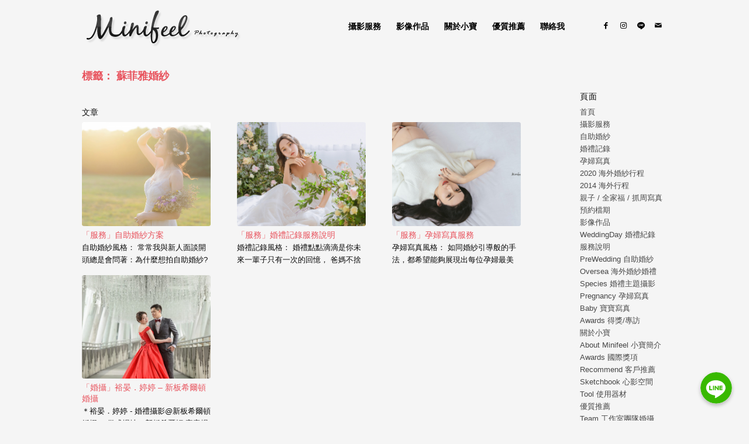

--- FILE ---
content_type: text/html; charset=UTF-8
request_url: https://minifeel.tw/tag/%E8%98%87%E8%8F%B2%E9%9B%85%E5%A9%9A%E7%B4%97/
body_size: 22157
content:
<!DOCTYPE html>
<html lang="zh-TW"
prefix="og: https://ogp.me/ns#"  class="html_boxed responsive av-preloader-disabled av-custom-lightbox  html_header_top html_logo_left html_main_nav_header html_menu_right html_slim html_header_sticky_disabled html_header_shrinking_disabled html_mobile_menu_tablet html_header_searchicon_disabled html_content_align_center html_header_unstick_top_disabled html_header_stretch_disabled html_minimal_header html_av-overlay-side html_av-overlay-side-classic html_av-submenu-noclone html_entry_id_11292 av-cookies-no-cookie-consent av-no-preview html_text_menu_active ">
<head>
<meta charset="UTF-8" />
<div style="display: block; overflow: hidden; width: 0; height: 0;"><h1><a href="https://www.leeimage.com.tw/">婚攝小寶 - 婚禮攝影｜自助婚紗｜婚禮攝影｜婚攝推薦｜孕婦寫真</a></h1><h2>婚攝小寶提供優質的婚攝、婚禮攝影、婚禮紀錄、自助婚紗、海外婚紗婚攝等服務。豐富的婚攝經驗，每場婚禮，都是每個新娘心中最難忘的一個回憶，也許這些回憶會隨著年紀慢慢的消逝，但是希望藉由這些婚攝照片，能夠像是當天故事般的感動著新人。 我們提供最完整的海外婚紗、自助婚紗、婚禮攝影、孕婦寫真服務，最多的婚攝作品讓你選擇。</h2></div>
<!-- mobile setting -->
<meta name="viewport" content="width=device-width, initial-scale=1">
<!-- Scripts/CSS and wp_head hook -->
<title>蘇菲雅婚紗 | 婚攝小寶 - 婚禮攝影 | 婚紗攝影 | 孕婦寫真 | 海外婚紗| 婚攝推薦</title>
<!-- All In One SEO Pack 3.7.1ob_start_detected [-1,-1] -->
<script type="application/ld+json" class="aioseop-schema">{"@context":"https://schema.org","@graph":[{"@type":["Person","Organization"],"@id":"https://minifeel.tw/#person","url":"https://minifeel.tw/","name":"minifeel","sameAs":[],"image":{"@type":"ImageObject","@id":"https://minifeel.tw/#personlogo","url":"https://secure.gravatar.com/avatar/335ff7f810bc3d6539b2efa40410f284?s=96&d=mm&r=g","width":96,"height":96,"caption":"minifeel"},"logo":{"@id":"https://minifeel.tw/#personlogo"}},{"@type":"WebSite","@id":"https://minifeel.tw/#website","url":"https://minifeel.tw/","name":"婚攝小寶 - 婚禮攝影 | 婚紗攝影 | 孕婦寫真 | 海外婚紗| 婚攝推薦","publisher":{"@id":"https://minifeel.tw/#person"}},{"@type":"CollectionPage","@id":"https://minifeel.tw/tag/%e8%98%87%e8%8f%b2%e9%9b%85%e5%a9%9a%e7%b4%97/#collectionpage","url":"https://minifeel.tw/tag/%e8%98%87%e8%8f%b2%e9%9b%85%e5%a9%9a%e7%b4%97/","inLanguage":"zh-TW","name":"蘇菲雅婚紗","isPartOf":{"@id":"https://minifeel.tw/#website"},"breadcrumb":{"@id":"https://minifeel.tw/tag/%e8%98%87%e8%8f%b2%e9%9b%85%e5%a9%9a%e7%b4%97/#breadcrumblist"}},{"@type":"BreadcrumbList","@id":"https://minifeel.tw/tag/%e8%98%87%e8%8f%b2%e9%9b%85%e5%a9%9a%e7%b4%97/#breadcrumblist","itemListElement":[{"@type":"ListItem","position":1,"item":{"@type":"WebPage","@id":"https://minifeel.tw/","url":"https://minifeel.tw/","name":"婚攝小寶 - 婚禮攝影 | 婚紗攝影 | 孕婦寫真 | 海外婚紗攝影 | 婚攝推薦 "}},{"@type":"ListItem","position":2,"item":{"@type":"WebPage","@id":"https://minifeel.tw/tag/%e8%98%87%e8%8f%b2%e9%9b%85%e5%a9%9a%e7%b4%97/","url":"https://minifeel.tw/tag/%e8%98%87%e8%8f%b2%e9%9b%85%e5%a9%9a%e7%b4%97/","name":"蘇菲雅婚紗"}}]}]}</script>
<link rel="canonical" href="https://minifeel.tw/tag/%e8%98%87%e8%8f%b2%e9%9b%85%e5%a9%9a%e7%b4%97/" />
<script type="text/javascript" >
window.ga=window.ga||function(){(ga.q=ga.q||[]).push(arguments)};ga.l=+new Date;
ga('create', 'UA-45331619-1', { 'cookieDomain': 'minifeel.tw' } );
// Plugins
ga('require', 'ec');ga('require', 'linkid', 'linkid.js');
ga('send', 'pageview');
</script>
<script async src="https://www.google-analytics.com/analytics.js"></script>
<!-- All In One SEO Pack -->
<link rel="alternate" type="application/rss+xml" title="訂閱《婚攝小寶 - 婚禮攝影 | 婚紗攝影 | 孕婦寫真 | 海外婚紗| 婚攝推薦》&raquo; 資訊提供" href="https://minifeel.tw/feed/" />
<link rel="alternate" type="application/rss+xml" title="訂閱《婚攝小寶 - 婚禮攝影 | 婚紗攝影 | 孕婦寫真 | 海外婚紗| 婚攝推薦》&raquo; 留言的資訊提供" href="https://minifeel.tw/comments/feed/" />
<link rel="alternate" type="application/rss+xml" title="訂閱《婚攝小寶 - 婚禮攝影 | 婚紗攝影 | 孕婦寫真 | 海外婚紗| 婚攝推薦》&raquo; 標籤〈蘇菲雅婚紗〉的資訊提供" href="https://minifeel.tw/tag/%e8%98%87%e8%8f%b2%e9%9b%85%e5%a9%9a%e7%b4%97/feed/" />
<!-- google webfont font replacement -->
<script type='text/javascript'>
(function() {
/*	check if webfonts are disabled by user setting via cookie - or user must opt in.	*/
var html = document.getElementsByTagName('html')[0];
var cookie_check = html.className.indexOf('av-cookies-needs-opt-in') >= 0 || html.className.indexOf('av-cookies-can-opt-out') >= 0;
var allow_continue = true;
var silent_accept_cookie = html.className.indexOf('av-cookies-user-silent-accept') >= 0;
if( cookie_check && ! silent_accept_cookie )
{
if( ! document.cookie.match(/aviaCookieConsent/) || html.className.indexOf('av-cookies-session-refused') >= 0 )
{
allow_continue = false;
}
else
{
if( ! document.cookie.match(/aviaPrivacyRefuseCookiesHideBar/) )
{
allow_continue = false;
}
else if( ! document.cookie.match(/aviaPrivacyEssentialCookiesEnabled/) )
{
allow_continue = false;
}
else if( document.cookie.match(/aviaPrivacyGoogleWebfontsDisabled/) )
{
allow_continue = false;
}
}
}
if( allow_continue )
{
var f = document.createElement('link');
f.type 	= 'text/css';
f.rel 	= 'stylesheet';
f.href 	= '//fonts.googleapis.com/css?family=Microsoft+JhengHei';
f.id 	= 'avia-google-webfont';
document.getElementsByTagName('head')[0].appendChild(f);
}
})();
</script>
<link rel='stylesheet' id='avia-grid-css'  href='//minifeel.tw/wp-content/cache/wpfc-minified/87ztz85y/8142t.css' type='text/css' media='all' />
<link rel='stylesheet' id='avia-base-css'  href='//minifeel.tw/wp-content/cache/wpfc-minified/lnsed4go/8142t.css' type='text/css' media='all' />
<link rel='stylesheet' id='avia-layout-css'  href='//minifeel.tw/wp-content/cache/wpfc-minified/f2ugzx0b/8142t.css' type='text/css' media='all' />
<link rel='stylesheet' id='avia-module-blog-css'  href='//minifeel.tw/wp-content/cache/wpfc-minified/1cys8fpg/8142t.css' type='text/css' media='all' />
<link rel='stylesheet' id='avia-module-postslider-css'  href='//minifeel.tw/wp-content/cache/wpfc-minified/qut5hefv/8142t.css' type='text/css' media='all' />
<link rel='stylesheet' id='avia-module-button-css'  href='//minifeel.tw/wp-content/cache/wpfc-minified/kctx72h8/8142t.css' type='text/css' media='all' />
<link rel='stylesheet' id='avia-module-button-fullwidth-css'  href='//minifeel.tw/wp-content/cache/wpfc-minified/llfkzh6s/8142t.css' type='text/css' media='all' />
<link rel='stylesheet' id='avia-module-catalogue-css'  href='//minifeel.tw/wp-content/cache/wpfc-minified/eh27m1d5/8142t.css' type='text/css' media='all' />
<link rel='stylesheet' id='avia-module-comments-css'  href='//minifeel.tw/wp-content/cache/wpfc-minified/jyrxphtp/8142t.css' type='text/css' media='all' />
<link rel='stylesheet' id='avia-module-gallery-css'  href='//minifeel.tw/wp-content/cache/wpfc-minified/l9a7xyw7/8142t.css' type='text/css' media='all' />
<link rel='stylesheet' id='avia-module-gridrow-css'  href='//minifeel.tw/wp-content/cache/wpfc-minified/kz4d1ohm/8142t.css' type='text/css' media='all' />
<link rel='stylesheet' id='avia-module-heading-css'  href='//minifeel.tw/wp-content/cache/wpfc-minified/95k53jhw/8142t.css' type='text/css' media='all' />
<link rel='stylesheet' id='avia-module-hr-css'  href='//minifeel.tw/wp-content/cache/wpfc-minified/fopp0nax/8142t.css' type='text/css' media='all' />
<link rel='stylesheet' id='avia-module-icon-css'  href='//minifeel.tw/wp-content/cache/wpfc-minified/ldyxfj9o/8142t.css' type='text/css' media='all' />
<link rel='stylesheet' id='avia-module-iconlist-css'  href='//minifeel.tw/wp-content/cache/wpfc-minified/qu6m8zkz/8142t.css' type='text/css' media='all' />
<link rel='stylesheet' id='avia-module-image-css'  href='//minifeel.tw/wp-content/cache/wpfc-minified/kkzcup88/8142t.css' type='text/css' media='all' />
<link rel='stylesheet' id='avia-module-slideshow-css'  href='//minifeel.tw/wp-content/cache/wpfc-minified/1gdinrn6/8142s.css' type='text/css' media='all' />
<link rel='stylesheet' id='avia-module-social-css'  href='//minifeel.tw/wp-content/cache/wpfc-minified/2qut7nfy/8142s.css' type='text/css' media='all' />
<link rel='stylesheet' id='avia-module-tabs-css'  href='//minifeel.tw/wp-content/cache/wpfc-minified/dr8r7y2e/8142s.css' type='text/css' media='all' />
<link rel='stylesheet' id='avia-module-video-css'  href='//minifeel.tw/wp-content/cache/wpfc-minified/d7a2fp20/8142s.css' type='text/css' media='all' />
<link rel='stylesheet' id='chaty-front-css-css'  href='//minifeel.tw/wp-content/cache/wpfc-minified/djyeafm/8142s.css' type='text/css' media='all' />
<style id='chaty-front-css-inline-css' type='text/css'>
#wechat-qr-code{right: {104}px; left:auto;}
.chaty-widget-is a{display: block; margin:0; padding:0;border-radius: 50%;-webkit-border-radius: 50%;-moz-border-radius: 50%; }
.chaty-widget-is svg{margin:0; padding:0;}
.chaty-main-widget { display: none; }
.chaty-in-desktop .chaty-main-widget.is-in-desktop { display: block; }
.chaty-in-mobile .chaty-main-widget.is-in-mobile { display: block; }
.chaty-widget.hide-widget { display: none !important; }
.chaty-widget, .chaty-widget .get, .chaty-widget .get a { width: 62px }
.facustom-icon { width: 54px; line-height: 54px; height: 54px; font-size: 27px; }
.chaty-widget-is a { width: 54px; height: 54px; }
.facustom-icon.chaty-btn-line {background-color: #38B900}
.chaty-line .color-element {fill: #38B900; background: #38B900}
/*.chaty-widget-i-title.hide-it { display: none !important; }*/
body div.chaty-widget.hide-widget { display: none !important; }
.i-trigger .chaty-widget-i-title, .chaty-widget-i .chaty-widget-i-title {color:#333333 !important; background:#ffffff !important;}.i-trigger .chaty-widget-i-title p, .chaty-widget-i.chaty-main-widget .chaty-widget-i-title p {color:#333333 !important; background:#ffffff !important;}.i-trigger .chaty-widget-i:not(.no-tooltip):before, .chaty-widget-i.chaty-main-widget:before { border-color: transparent transparent transparent #ffffff !important;}.chaty-widget.chaty-widget-is-right .i-trigger .i-trigger-open.chaty-widget-i:before, .chaty-widget.chaty-widget-is-right .chaty-widget-i:before { border-color: transparent #ffffff transparent transparent !important;}.chaty-widget.chaty-widget-is-right .i-trigger .chaty-widget-i:before, .chaty-widget.chaty-widget-is-right .chaty-widget-i:before {border-color: transparent #ffffff transparent transparent !important; }
</style>
<link rel='stylesheet' id='sbi_styles-css'  href='//minifeel.tw/wp-content/cache/wpfc-minified/m8zi23ah/8142s.css' type='text/css' media='all' />
<link rel='stylesheet' id='wp-block-library-css'  href='//minifeel.tw/wp-content/cache/wpfc-minified/76z94sdw/8142s.css' type='text/css' media='all' />
<style id='wp-block-library-inline-css' type='text/css'>
.has-text-align-justify{text-align:justify;}
</style>
<link rel='stylesheet' id='contact-form-7-css'  href='//minifeel.tw/wp-content/cache/wpfc-minified/785hga3d/8142s.css' type='text/css' media='all' />
<link rel='stylesheet' id='avia-scs-css'  href='//minifeel.tw/wp-content/cache/wpfc-minified/g3sz81wd/8142s.css' type='text/css' media='all' />
<link rel='stylesheet' id='avia-widget-css-css'  href='//minifeel.tw/wp-content/cache/wpfc-minified/obr8vfu/8142s.css' type='text/css' media='screen' />
<link rel='stylesheet' id='avia-dynamic-css'  href='//minifeel.tw/wp-content/cache/wpfc-minified/7ik06pad/8142s.css' type='text/css' media='all' />
<link rel='stylesheet' id='avia-custom-css'  href='//minifeel.tw/wp-content/cache/wpfc-minified/fp3bsuip/8142s.css' type='text/css' media='all' />
<link rel='stylesheet' id='jetpack_css-css'  href='//minifeel.tw/wp-content/cache/wpfc-minified/1fe9p96o/8142s.css' type='text/css' media='all' />
<script type='text/javascript' src='//minifeel.tw/wp-content/cache/wpfc-minified/dh8vug9p/81435.js' id='jquery-core-js'></script>
<script type='text/javascript' src='//minifeel.tw/wp-content/cache/wpfc-minified/mcojfjt1/81434.js' id='jquery-migrate-js'></script>
<script type='text/javascript' id='chaty-front-end-js-extra'>
/* <![CDATA[ */
var chaty_settings = {"object_settings":{"isPRO":0,"pending_messages":"off","cht_cta_bg_color":"#ffffff","cht_cta_text_color":"#333333","click_setting":"click","number_of_messages":"1","number_color":"#ffffff","number_bg_color":"#dd0000","position":"right","social":[{"val":"https:\/\/lin.ee\/aJWmvBH","default_icon":"<svg class=\"ico_d \" width=\"39\" height=\"39\" viewBox=\"0 0 39 39\" fill=\"none\" xmlns=\"http:\/\/www.w3.org\/2000\/svg\" style=\"transform: rotate(0deg);\"><circle class=\"color-element\" cx=\"19.4395\" cy=\"19.4395\" r=\"19.4395\" fill=\"#38B900\"><\/circle><path d=\"M24 9.36561C24 4.19474 18.6178 0 12 0C5.38215 0 0 4.19474 0 9.36561C0 13.9825 4.25629 17.8606 10.0229 18.5993C10.4073 18.6785 10.9565 18.8368 11.0664 19.1797C11.1762 19.4699 11.1487 19.9184 11.0938 20.235C11.0938 20.235 10.9565 21.0528 10.9291 21.2111C10.8741 21.5013 10.6819 22.3456 11.9725 21.8443C13.2632 21.3167 18.8924 17.9398 21.3913 15.1433C23.1487 13.2702 24 11.4234 24 9.36561Z\" transform=\"translate(7 10)\" fill=\"white\"><\/path><path d=\"M1.0984 0H0.24714C0.10984 0 -2.09503e-07 0.105528 -2.09503e-07 0.211056V5.22364C-2.09503e-07 5.35555 0.10984 5.43469 0.24714 5.43469H1.0984C1.2357 5.43469 1.34554 5.32917 1.34554 5.22364V0.211056C1.34554 0.105528 1.2357 0 1.0984 0Z\" transform=\"translate(15.4577 16.8593)\" fill=\"#38B900\" class=\"color-element\"><\/path><path d=\"M4.66819 0H3.81693C3.67963 0 3.56979 0.105528 3.56979 0.211056V3.19222L1.18078 0.0791458C1.18078 0.0791458 1.18078 0.0527642 1.15332 0.0527642C1.15332 0.0527642 1.15332 0.0527641 1.12586 0.0263821C1.12586 0.0263821 1.12586 0.0263821 1.0984 0.0263821H0.247139C0.10984 0.0263821 4.19006e-07 0.13191 4.19006e-07 0.237438V5.25002C4.19006e-07 5.38193 0.10984 5.46108 0.247139 5.46108H1.0984C1.2357 5.46108 1.34554 5.35555 1.34554 5.25002V2.26885L3.73455 5.38193C3.76201 5.40831 3.76201 5.43469 3.78947 5.43469C3.78947 5.43469 3.78947 5.43469 3.81693 5.43469C3.81693 5.43469 3.81693 5.43469 3.84439 5.43469C3.87185 5.43469 3.87185 5.43469 3.89931 5.43469H4.75057C4.88787 5.43469 4.99771 5.32917 4.99771 5.22364V0.211056C4.91533 0.105528 4.80549 0 4.66819 0Z\" transform=\"translate(17.6819 16.8593)\" fill=\"#38B900\" class=\"color-element\"><\/path><path d=\"M3.62471 4.22112H1.34554V0.237438C1.34554 0.105528 1.2357 0 1.0984 0H0.24714C0.10984 0 -5.23757e-08 0.105528 -5.23757e-08 0.237438V5.25002C-5.23757e-08 5.30278 0.0274599 5.35555 0.0549198 5.40831C0.10984 5.43469 0.16476 5.46108 0.21968 5.46108H3.56979C3.70709 5.46108 3.78947 5.35555 3.78947 5.22364V4.4058C3.87185 4.32665 3.76201 4.22112 3.62471 4.22112Z\" transform=\"translate(10.8993 16.8593)\" fill=\"#38B900\" class=\"color-element\"><\/path><path d=\"M3.56979 1.29272C3.70709 1.29272 3.78947 1.18719 3.78947 1.05528V0.237438C3.78947 0.105528 3.67963 -1.00639e-07 3.56979 -1.00639e-07H0.219679C0.164759 -1.00639e-07 0.10984 0.0263821 0.0549199 0.0527641C0.02746 0.105528 -2.09503e-07 0.158292 -2.09503e-07 0.211056V5.22364C-2.09503e-07 5.2764 0.02746 5.32917 0.0549199 5.38193C0.10984 5.40831 0.164759 5.43469 0.219679 5.43469H3.56979C3.70709 5.43469 3.78947 5.32917 3.78947 5.19726V4.37941C3.78947 4.2475 3.67963 4.14198 3.56979 4.14198H1.29062V3.29775H3.56979C3.70709 3.29775 3.78947 3.19222 3.78947 3.06031V2.24247C3.78947 2.11056 3.67963 2.00503 3.56979 2.00503H1.29062V1.16081H3.56979V1.29272Z\" transform=\"translate(23.421 16.8329)\" fill=\"#38B900\" class=\"color-element\"><\/path><\/svg>","bg_color":"#38B900","rbg_color":"56,185,0","title":"Line","img_url":"","social_channel":"line","channel_type":"line","href_url":"https:\/\/lin.ee\/aJWmvBH","desktop_target":"_blank","mobile_target":"_blank","qr_code_image":"","channel":"Line","is_mobile":1,"is_desktop":1,"mobile_url":"https:\/\/lin.ee\/aJWmvBH","on_click":"","has_font":0,"popup_html":"","has_custom_popup":0,"is_default_open":0}],"pos_side":"right","bot":"25","side":"25","device":"desktop_active mobile_active","color":"#FF6060","rgb_color":"255,96,96","widget_size":"54","widget_type":"chat-bubble","widget_img":"","cta":"","active":"true","close_text":"","analytics":0,"save_user_clicks":0,"close_img":"","is_mobile":0,"ajax_url":"https:\/\/minifeel.tw\/wp-admin\/admin-ajax.php","animation_class":"","time_trigger":"yes","trigger_time":"0","exit_intent":"no","on_page_scroll":"no","page_scroll":"0","gmt":"","display_conditions":0,"display_rules":[],"display_state":"click","has_close_button":"yes","mode":"vertical"},"ajax_url":"https:\/\/minifeel.tw\/wp-admin\/admin-ajax.php"};
/* ]]> */
</script>
<script type='text/javascript' src='//minifeel.tw/wp-content/cache/wpfc-minified/2q9lp8nl/81434.js' id='chaty-front-end-js'></script>
<script type='text/javascript' id='wk-tag-manager-script-js-after'>
function shouldTrack(){
var trackLoggedIn = true;
var loggedIn = false;
if(!loggedIn){
return true;
} else if( trackLoggedIn ) {
return true;
}
return false;
}
function hasWKGoogleAnalyticsCookie() {
return (new RegExp('wp_wk_ga_untrack_' + document.location.hostname)).test(document.cookie);
}
if (!hasWKGoogleAnalyticsCookie() && shouldTrack()) {
//Google Tag Manager
(function (w, d, s, l, i) {
w[l] = w[l] || [];
w[l].push({
'gtm.start':
new Date().getTime(), event: 'gtm.js'
});
var f = d.getElementsByTagName(s)[0],
j = d.createElement(s), dl = l != 'dataLayer' ? '&l=' + l : '';
j.async = true;
j.src =
'//www.googletagmanager.com/gtm.js?id=' + i + dl;
f.parentNode.insertBefore(j, f);
})(window, document, 'script', 'dataLayer', 'GTM-K9NXPMZ');
}
</script>
<script type='text/javascript' src='//minifeel.tw/wp-content/cache/wpfc-minified/2ylyuww1/81434.js' id='avia-compat-js'></script>
<link rel="https://api.w.org/" href="https://minifeel.tw/wp-json/" /><link rel="alternate" type="application/json" href="https://minifeel.tw/wp-json/wp/v2/tags/2080" /><link rel="EditURI" type="application/rsd+xml" title="RSD" href="https://minifeel.tw/xmlrpc.php?rsd" />
<link rel="wlwmanifest" type="application/wlwmanifest+xml" href="https://minifeel.tw/wp-includes/wlwmanifest.xml" /> 
<meta name="generator" content="WordPress 5.6.16" />
<style type='text/css'>img#wpstats{display:none}</style><link rel="profile" href="https://gmpg.org/xfn/11" />
<link rel="alternate" type="application/rss+xml" title="婚攝小寶 - 婚禮攝影 | 婚紗攝影 | 孕婦寫真 | 海外婚紗| 婚攝推薦 RSS2 Feed" href="https://minifeel.tw/feed/" />
<link rel="pingback" href="https://minifeel.tw/xmlrpc.php" />
<!--[if lt IE 9]><script src="//minifeel.tw/wp-content/cache/wpfc-minified/sywc1fa/81434.js"></script><![endif]-->
<link rel="icon" href="https://minifeel.tw/wp-content/uploads/favicon.png" type="image/png">
<link rel="icon" href="https://minifeel.tw/wp-content/uploads/icon.png" sizes="32x32" />
<link rel="icon" href="https://minifeel.tw/wp-content/uploads/icon.png" sizes="192x192" />
<link rel="apple-touch-icon" href="https://minifeel.tw/wp-content/uploads/icon.png" />
<meta name="msapplication-TileImage" content="https://minifeel.tw/wp-content/uploads/icon.png" />
<style type='text/css'>
@font-face {font-family: 'entypo-fontello'; font-weight: normal; font-style: normal; font-display: auto;
src: url('https://minifeel.tw/wp-content/themes/enfold474ok/config-templatebuilder/avia-template-builder/assets/fonts/entypo-fontello.eot');
src: url('https://minifeel.tw/wp-content/themes/enfold474ok/config-templatebuilder/avia-template-builder/assets/fonts/entypo-fontello.eot?#iefix') format('embedded-opentype'), 
url('https://minifeel.tw/wp-content/themes/enfold474ok/config-templatebuilder/avia-template-builder/assets/fonts/entypo-fontello.woff') format('woff'),
url('https://minifeel.tw/wp-content/themes/enfold474ok/config-templatebuilder/avia-template-builder/assets/fonts/entypo-fontello.woff2') format('woff2'),
url('https://minifeel.tw/wp-content/themes/enfold474ok/config-templatebuilder/avia-template-builder/assets/fonts/entypo-fontello.ttf') format('truetype'), 
url('https://minifeel.tw/wp-content/themes/enfold474ok/config-templatebuilder/avia-template-builder/assets/fonts/entypo-fontello.svg#entypo-fontello') format('svg');
} #top .avia-font-entypo-fontello, body .avia-font-entypo-fontello, html body [data-av_iconfont='entypo-fontello']:before{ font-family: 'entypo-fontello'; }
@font-face {font-family: 'fontello'; font-weight: normal; font-style: normal; font-display: auto;
src: url('https://minifeel.tw/wp-content/uploads/avia_fonts/fontello/fontello.eot');
src: url('https://minifeel.tw/wp-content/uploads/avia_fonts/fontello/fontello.eot?#iefix') format('embedded-opentype'), 
url('https://minifeel.tw/wp-content/uploads/avia_fonts/fontello/fontello.woff') format('woff'),
url('https://minifeel.tw/wp-content/uploads/avia_fonts/fontello/fontello.woff2') format('woff2'),
url('https://minifeel.tw/wp-content/uploads/avia_fonts/fontello/fontello.ttf') format('truetype'), 
url('https://minifeel.tw/wp-content/uploads/avia_fonts/fontello/fontello.svg#fontello') format('svg');
} #top .avia-font-fontello, body .avia-font-fontello, html body [data-av_iconfont='fontello']:before{ font-family: 'fontello'; }
</style>
<!--
Debugging Info for Theme support: 
Theme: Enfold
Version: 4.7.4
Installed: enfold474ok
AviaFramework Version: 5.0
AviaBuilder Version: 4.7.1.1
aviaElementManager Version: 1.0.1
ML:256-PU:26-PLA:22
WP:5.6.16
Compress: CSS:disabled - JS:disabled
Updates: disabled
PLAu:19
-->
</head>
<body data-rsssl=1 id="top" class="archive tag tag-2080  rtl_columns boxed microsoft_jhenghei" itemscope="itemscope" itemtype="https://schema.org/WebPage" >
<div id='wrap_all'>
<header id='header' class='all_colors header_color light_bg_color  av_header_top av_logo_left av_main_nav_header av_menu_right av_slim av_header_sticky_disabled av_header_shrinking_disabled av_header_stretch_disabled av_mobile_menu_tablet av_header_searchicon_disabled av_header_unstick_top_disabled av_minimal_header av_bottom_nav_disabled  av_header_border_disabled'  role="banner" itemscope="itemscope" itemtype="https://schema.org/WPHeader" >
<div  id='header_main' class='container_wrap container_wrap_logo'>
<div class='container av-logo-container'><div class='inner-container'><span class='logo'><a href='https://minifeel.tw/'><img height='100' width='300' src='https://minifeel.tw/wp-content/uploads/2013/10/Blog_S.png' alt='婚攝小寶 - 婚禮攝影 | 婚紗攝影 | 孕婦寫真 | 海外婚紗| 婚攝推薦' title='' /></a></span><nav class='main_menu' data-selectname='Select a page'  role="navigation" itemscope="itemscope" itemtype="https://schema.org/SiteNavigationElement" ><div class="avia-menu av-main-nav-wrap av_menu_icon_beside"><ul id="avia-menu" class="menu av-main-nav"><li id="menu-item-9830" class="menu-item menu-item-type-custom menu-item-object-custom menu-item-has-children menu-item-top-level menu-item-top-level-1"><a href="#" itemprop="url"><span class="avia-bullet"></span><span class="avia-menu-text">攝影服務</span><span class="avia-menu-fx"><span class="avia-arrow-wrap"><span class="avia-arrow"></span></span></span></a>
<ul class="sub-menu">
<li id="menu-item-9831" class="menu-item menu-item-type-post_type menu-item-object-page"><a href="https://minifeel.tw/services/2020-oversea/" itemprop="url"><span class="avia-bullet"></span><span class="avia-menu-text">2020 海外婚紗行程</span></a></li>
<li id="menu-item-9833" class="menu-item menu-item-type-post_type menu-item-object-page"><a href="https://minifeel.tw/services/weddingday/" itemprop="url"><span class="avia-bullet"></span><span class="avia-menu-text">婚禮記錄</span></a></li>
<li id="menu-item-9834" class="menu-item menu-item-type-post_type menu-item-object-page"><a href="https://minifeel.tw/services/pre-wedding/" itemprop="url"><span class="avia-bullet"></span><span class="avia-menu-text">自助婚紗</span></a></li>
<li id="menu-item-9836" class="menu-item menu-item-type-post_type menu-item-object-page"><a href="https://minifeel.tw/services/pregnancy/" itemprop="url"><span class="avia-bullet"></span><span class="avia-menu-text">孕婦寫真</span></a></li>
<li id="menu-item-9832" class="menu-item menu-item-type-post_type menu-item-object-page"><a href="https://minifeel.tw/services/baby/" itemprop="url"><span class="avia-bullet"></span><span class="avia-menu-text">親子 / 全家福 / 抓周寫真</span></a></li>
<li id="menu-item-9835" class="menu-item menu-item-type-post_type menu-item-object-page"><a href="https://minifeel.tw/services/order/" itemprop="url"><span class="avia-bullet"></span><span class="avia-menu-text">預約檔期</span></a></li>
</ul>
</li>
<li id="menu-item-10002" class="menu-item menu-item-type-custom menu-item-object-custom menu-item-has-children menu-item-top-level menu-item-top-level-2"><a href="#" itemprop="url"><span class="avia-bullet"></span><span class="avia-menu-text">影像作品</span><span class="avia-menu-fx"><span class="avia-arrow-wrap"><span class="avia-arrow"></span></span></span></a>
<ul class="sub-menu">
<li id="menu-item-9937" class="menu-item menu-item-type-post_type menu-item-object-page"><a href="https://minifeel.tw/portfolio/weddingday/" itemprop="url"><span class="avia-bullet"></span><span class="avia-menu-text">WeddingDay 婚禮紀錄</span></a></li>
<li id="menu-item-9936" class="menu-item menu-item-type-post_type menu-item-object-page"><a href="https://minifeel.tw/portfolio/prewedding/" itemprop="url"><span class="avia-bullet"></span><span class="avia-menu-text">PreWedding 自助婚紗</span></a></li>
<li id="menu-item-9935" class="menu-item menu-item-type-post_type menu-item-object-page"><a href="https://minifeel.tw/portfolio/oversea/" itemprop="url"><span class="avia-bullet"></span><span class="avia-menu-text">Oversea 海外婚紗婚禮</span></a></li>
<li id="menu-item-9934" class="menu-item menu-item-type-post_type menu-item-object-page"><a href="https://minifeel.tw/portfolio/species/" itemprop="url"><span class="avia-bullet"></span><span class="avia-menu-text">Species 婚禮主題攝影</span></a></li>
<li id="menu-item-9933" class="menu-item menu-item-type-post_type menu-item-object-page"><a href="https://minifeel.tw/portfolio/pregnancy/" itemprop="url"><span class="avia-bullet"></span><span class="avia-menu-text">Pregnancy 孕婦寫真</span></a></li>
<li id="menu-item-9932" class="menu-item menu-item-type-post_type menu-item-object-page"><a href="https://minifeel.tw/portfolio/baby/" itemprop="url"><span class="avia-bullet"></span><span class="avia-menu-text">Baby 寶寶寫真</span></a></li>
<li id="menu-item-9931" class="menu-item menu-item-type-post_type menu-item-object-page"><a href="https://minifeel.tw/portfolio/awards/" itemprop="url"><span class="avia-bullet"></span><span class="avia-menu-text">Awards 得獎/專訪</span></a></li>
</ul>
</li>
<li id="menu-item-9840" class="menu-item menu-item-type-custom menu-item-object-custom menu-item-has-children menu-item-top-level menu-item-top-level-3"><a href="#" itemprop="url"><span class="avia-bullet"></span><span class="avia-menu-text">關於小寶</span><span class="avia-menu-fx"><span class="avia-arrow-wrap"><span class="avia-arrow"></span></span></span></a>
<ul class="sub-menu">
<li id="menu-item-9841" class="menu-item menu-item-type-post_type menu-item-object-page"><a href="https://minifeel.tw/about/minifeel/" itemprop="url"><span class="avia-bullet"></span><span class="avia-menu-text">About Minifeel 小寶簡介</span></a></li>
<li id="menu-item-9842" class="menu-item menu-item-type-post_type menu-item-object-page"><a href="https://minifeel.tw/about/awards/" itemprop="url"><span class="avia-bullet"></span><span class="avia-menu-text">Awards 國際獎項</span></a></li>
<li id="menu-item-9844" class="menu-item menu-item-type-post_type menu-item-object-page"><a href="https://minifeel.tw/about/recommend/" itemprop="url"><span class="avia-bullet"></span><span class="avia-menu-text">Recommend 客戶推薦</span></a></li>
<li id="menu-item-9972" class="menu-item menu-item-type-post_type menu-item-object-page"><a href="https://minifeel.tw/about/sketchbook/" itemprop="url"><span class="avia-bullet"></span><span class="avia-menu-text">Sketchbook 心影空間</span></a></li>
<li id="menu-item-9843" class="menu-item menu-item-type-post_type menu-item-object-page"><a href="https://minifeel.tw/about/tool/" itemprop="url"><span class="avia-bullet"></span><span class="avia-menu-text">Tool 使用器材</span></a></li>
<li id="menu-item-10179" class="menu-item menu-item-type-post_type menu-item-object-page"><a href="https://minifeel.tw/services/services/" itemprop="url"><span class="avia-bullet"></span><span class="avia-menu-text">服務說明</span></a></li>
</ul>
</li>
<li id="menu-item-10003" class="menu-item menu-item-type-custom menu-item-object-custom menu-item-has-children menu-item-top-level menu-item-top-level-4"><a href="#" itemprop="url"><span class="avia-bullet"></span><span class="avia-menu-text">優質推薦</span><span class="avia-menu-fx"><span class="avia-arrow-wrap"><span class="avia-arrow"></span></span></span></a>
<ul class="sub-menu">
<li id="menu-item-9850" class="menu-item menu-item-type-post_type menu-item-object-page"><a href="https://minifeel.tw/cooperative/minifeel-team/" itemprop="url"><span class="avia-bullet"></span><span class="avia-menu-text">Team 工作室團隊婚攝</span></a></li>
<li id="menu-item-9856" class="menu-item menu-item-type-post_type menu-item-object-page"><a href="https://minifeel.tw/cooperative/cooperative-for-minifeel/" itemprop="url"><span class="avia-bullet"></span><span class="avia-menu-text">Partner 搭配婚紗包套廠商</span></a></li>
<li id="menu-item-9855" class="menu-item menu-item-type-post_type menu-item-object-page"><a href="https://minifeel.tw/cooperative/bouquet/" itemprop="url"><span class="avia-bullet"></span><span class="avia-menu-text">Bouquet 捧花/婚禮佈置</span></a></li>
<li id="menu-item-9851" class="menu-item menu-item-type-post_type menu-item-object-page"><a href="https://minifeel.tw/cooperative/dress/" itemprop="url"><span class="avia-bullet"></span><span class="avia-menu-text">Dress 婚紗禮服推薦</span></a></li>
<li id="menu-item-9854" class="menu-item menu-item-type-post_type menu-item-object-page"><a href="https://minifeel.tw/cooperative/make_up/" itemprop="url"><span class="avia-bullet"></span><span class="avia-menu-text">Make up 新娘秘書</span></a></li>
<li id="menu-item-9848" class="menu-item menu-item-type-post_type menu-item-object-page"><a href="https://minifeel.tw/cooperative/mic/" itemprop="url"><span class="avia-bullet"></span><span class="avia-menu-text">MIC 婚禮主持人</span></a></li>
<li id="menu-item-9852" class="menu-item menu-item-type-post_type menu-item-object-page"><a href="https://minifeel.tw/cooperative/photo/" itemprop="url"><span class="avia-bullet"></span><span class="avia-menu-text">Photo 推薦婚攝</span></a></li>
<li id="menu-item-9849" class="menu-item menu-item-type-post_type menu-item-object-page"><a href="https://minifeel.tw/cooperative/suit/" itemprop="url"><span class="avia-bullet"></span><span class="avia-menu-text">Suit 西裝西服推薦</span></a></li>
<li id="menu-item-9853" class="menu-item menu-item-type-post_type menu-item-object-page"><a href="https://minifeel.tw/cooperative/video/" itemprop="url"><span class="avia-bullet"></span><span class="avia-menu-text">Video 動態錄影</span></a></li>
</ul>
</li>
<li id="menu-item-9857" class="menu-item menu-item-type-post_type menu-item-object-page menu-item-top-level menu-item-top-level-5"><a href="https://minifeel.tw/%e8%81%af%e7%b5%a1%e6%88%91/" itemprop="url"><span class="avia-bullet"></span><span class="avia-menu-text">聯絡我</span><span class="avia-menu-fx"><span class="avia-arrow-wrap"><span class="avia-arrow"></span></span></span></a></li>
<li class="av-burger-menu-main menu-item-avia-special ">
<a href="#" aria-label="Menu" aria-hidden="false">
<span class="av-hamburger av-hamburger--spin av-js-hamburger">
<span class="av-hamburger-box">
<span class="av-hamburger-inner"></span>
<strong>Menu</strong>
</span>
</span>
<span class="avia_hidden_link_text">Menu</span>
</a>
</li></ul></div><ul class='noLightbox social_bookmarks icon_count_4'><li class='social_bookmarks_facebook av-social-link-facebook social_icon_1'><a  target="_blank" aria-label="Link to Facebook" href='https://www.facebook.com/minifeel.tw' aria-hidden='false' data-av_icon='' data-av_iconfont='entypo-fontello' title='Facebook'><span class='avia_hidden_link_text'>Facebook</span></a></li><li class='social_bookmarks_instagram av-social-link-instagram social_icon_2'><a target="_blank" aria-label="Link to Instagram" href='https://www.instagram.com/minifeel.photo/' aria-hidden='false' data-av_icon='' data-av_iconfont='entypo-fontello' title='Instagram' rel="noopener"><span class='avia_hidden_link_text'>Instagram</span></a></li><li class='social_bookmarks_line av-social-link-line social_icon_3'><a target="_blank" aria-label="Link to Line" href='http://line.me/ti/p/TwIk8-NgUV' aria-hidden='false' data-av_icon='ন' data-av_iconfont='fontello' title='Line' rel="noopener"><span class='avia_hidden_link_text'>Line</span></a></li><li class='social_bookmarks_mail av-social-link-mail social_icon_4'><a  aria-label="Link to Mail" href='http://minifeel@hotmail.com' aria-hidden='false' data-av_icon='' data-av_iconfont='entypo-fontello' title='Mail'><span class='avia_hidden_link_text'>Mail</span></a></li></ul></nav></div> </div> 
<!-- end container_wrap-->
</div>
<div class='header_bg'></div>
<!-- end header -->
</header>
<div id='main' class='all_colors' data-scroll-offset='0'>
<div class='stretch_full container_wrap alternate_color light_bg_color title_container'><div class='container'><h1 class='main-title entry-title '><a href='https://minifeel.tw/tag/%e8%98%87%e8%8f%b2%e9%9b%85%e5%a9%9a%e7%b4%97/' rel='bookmark' title='Permanent Link: 標籤： 蘇菲雅婚紗'  itemprop="headline" >標籤： 蘇菲雅婚紗</a></h1></div></div>
<div class='container_wrap container_wrap_first main_color sidebar_right'>
<div class='container template-blog '>
<main class='content av-content-small alpha units'  role="main" itemprop="mainContentOfPage" itemscope="itemscope" itemtype="https://schema.org/Blog" >
<div class="category-term-description">
</div>
<div class='entry-content-wrapper'><h3 class='post-title tag-page-post-type-title '>文章</h3><div   data-autoplay=''  data-interval='5'  data-animation='fade'  data-show_slide_delay='90'  class='avia-content-slider avia-content-grid-active avia-content-slider1 avia-content-slider-odd avia-builder-el-no-sibling '  itemscope="itemscope" itemtype="https://schema.org/Blog" ><div class='avia-content-slider-inner'><div class='slide-entry-wrap'><article class='slide-entry flex_column  post-entry post-entry-3097 slide-entry-overview slide-loop-1 slide-parity-odd  av_one_third first real-thumbnail'  itemscope="itemscope" itemtype="https://schema.org/BlogPosting" itemprop="blogPost" ><a href='https://minifeel.tw/pre-wedding-package/' data-rel='slide-1' class='slide-image' title='「服務」自助婚紗方案'><img width="495" height="400" src="https://minifeel.tw/wp-content/uploads/20181019202647_69-495x400.jpg" class="attachment-portfolio size-portfolio wp-post-image" alt="" loading="lazy" /></a><div class='slide-content'><header class="entry-content-header"><h3 class='slide-entry-title entry-title '  itemprop="headline" ><a href='https://minifeel.tw/pre-wedding-package/' title='「服務」自助婚紗方案'>「服務」自助婚紗方案</a></h3><span class="av-vertical-delimiter"></span></header><div class='slide-meta'><div class='slide-meta-comments'><a href='https://minifeel.tw/pre-wedding-package/#respond'>0 評論</a></div><div class='slide-meta-del'>/</div><time class='slide-meta-time updated'  itemprop="datePublished" datetime="2015-02-12T13:05:27+08:00" >2015 年 02 月 12 日</time></div><div class='slide-entry-excerpt entry-content'  itemprop="text" >自助婚紗風格：
常常我與新人面談開頭總是會問著：為什麼想拍自助婚紗?
也藉由這個開場白，了解到新人的興趣、工作、交往的過程點滴，
我想傳達給新人的是，一個有故事的自助婚紗，
一定是兩個人一起努力，去挑選喜歡的景點、去思考你的服裝搭配，甚至是你的廠商名單，
我希望能夠參與你們的故事，並且成為這動人故事的推手。
充滿了自己特色的風格婚紗
從一早起床的居家風格到那別有特色的民宿，
也拍過那一起走過的校園小徑，
還有那換上足球服就精神抖擻的新郎，
生存遊戲在那平常就熱血活動的參與感，
那些天馬行空的畫面是新人的美麗想像，
但是小寶總是希望能把那想像的畫面化做實際的影像，
拍出屬於新人的故事，沒有別人可以取代的主角。
&nbsp;
&nbsp;
Minifeel…</div></div><footer class="entry-footer"></footer><span class='hidden'>
<span class='av-structured-data'  itemprop="image" itemscope="itemscope" itemtype="https://schema.org/ImageObject" >
<span itemprop='url'>https://minifeel.tw/wp-content/uploads/20181019202647_69.jpg</span>
<span itemprop='height'>533</span>
<span itemprop='width'>800</span>
</span>
<span class='av-structured-data'  itemprop="publisher" itemtype="https://schema.org/Organization" itemscope="itemscope" >
<span itemprop='name'>minifeel</span>
<span itemprop='logo' itemscope itemtype='https://schema.org/ImageObject'>
<span itemprop='url'>https://minifeel.tw/wp-content/uploads/2013/10/Blog_S.png</span>
</span>
</span><span class='av-structured-data'  itemprop="author" itemscope="itemscope" itemtype="https://schema.org/Person" ><span itemprop='name'>minifeel</span></span><span class='av-structured-data'  itemprop="datePublished" datetime="2020-12-28T22:00:06+08:00" >2015-02-12 13:05:27</span><span class='av-structured-data'  itemprop="dateModified" itemtype="https://schema.org/dateModified" >2023-11-30 22:29:54</span><span class='av-structured-data'  itemprop="mainEntityOfPage" itemtype="https://schema.org/mainEntityOfPage" ><span itemprop='name'>「服務」自助婚紗方案</span></span></span></article><article class='slide-entry flex_column  post-entry post-entry-864 slide-entry-overview slide-loop-2 slide-parity-even  av_one_third  real-thumbnail'  itemscope="itemscope" itemtype="https://schema.org/BlogPosting" itemprop="blogPost" ><a href='https://minifeel.tw/weddingdayservices/' data-rel='slide-1' class='slide-image' title='「服務」婚禮記錄服務說明'><img width="495" height="400" src="https://minifeel.tw/wp-content/uploads/20181025154013_52-495x400.jpg" class="attachment-portfolio size-portfolio wp-post-image" alt="" loading="lazy" /></a><div class='slide-content'><header class="entry-content-header"><h3 class='slide-entry-title entry-title '  itemprop="headline" ><a href='https://minifeel.tw/weddingdayservices/' title='「服務」婚禮記錄服務說明'>「服務」婚禮記錄服務說明</a></h3><span class="av-vertical-delimiter"></span></header><div class='slide-meta'><div class='slide-meta-comments'><a href='https://minifeel.tw/weddingdayservices/#respond'>0 評論</a></div><div class='slide-meta-del'>/</div><time class='slide-meta-time updated'  itemprop="datePublished" datetime="2015-02-11T03:01:05+08:00" >2015 年 02 月 11 日</time></div><div class='slide-entry-excerpt entry-content'  itemprop="text" >婚禮記錄風格：
婚禮點點滴滴是你未來一輩子只有一次的回憶，
爸媽不捨的心情、老公闖關完看見妳穿白紗的神情、新娘在房間內等待的表情、在場所有客人的祝福，
我喜歡用這些畫面來完成一篇讓你感動的故事。
在婚禮拍攝上，小寶擅於捕捉眼神情感的交會，
當你們眼神專注的方向，是重溫當時婚禮的心情，
擁抱的感動，彷彿會回到當時的溫度，同時也是屬於每對新人的婚禮故事。
&nbsp;
服務內容：
主攝小寶…</div></div><footer class="entry-footer"></footer><span class='hidden'>
<span class='av-structured-data'  itemprop="image" itemscope="itemscope" itemtype="https://schema.org/ImageObject" >
<span itemprop='url'>https://minifeel.tw/wp-content/uploads/20181025154013_52.jpg</span>
<span itemprop='height'>533</span>
<span itemprop='width'>800</span>
</span>
<span class='av-structured-data'  itemprop="publisher" itemtype="https://schema.org/Organization" itemscope="itemscope" >
<span itemprop='name'>minifeel</span>
<span itemprop='logo' itemscope itemtype='https://schema.org/ImageObject'>
<span itemprop='url'>https://minifeel.tw/wp-content/uploads/2013/10/Blog_S.png</span>
</span>
</span><span class='av-structured-data'  itemprop="author" itemscope="itemscope" itemtype="https://schema.org/Person" ><span itemprop='name'>minifeel</span></span><span class='av-structured-data'  itemprop="datePublished" datetime="2020-12-28T22:00:06+08:00" >2015-02-11 03:01:05</span><span class='av-structured-data'  itemprop="dateModified" itemtype="https://schema.org/dateModified" >2020-05-14 09:28:29</span><span class='av-structured-data'  itemprop="mainEntityOfPage" itemtype="https://schema.org/mainEntityOfPage" ><span itemprop='name'>「服務」婚禮記錄服務說明</span></span></span></article><article class='slide-entry flex_column  post-entry post-entry-9363 slide-entry-overview slide-loop-3 slide-parity-odd  av_one_third  real-thumbnail'  itemscope="itemscope" itemtype="https://schema.org/BlogPosting" itemprop="blogPost" ><a href='https://minifeel.tw/pregnancyservices/' data-rel='slide-1' class='slide-image' title='「服務」孕婦寫真服務'><img width="495" height="400" src="https://minifeel.tw/wp-content/uploads/20190107221256_17-495x400.jpg" class="attachment-portfolio size-portfolio wp-post-image" alt="" loading="lazy" /></a><div class='slide-content'><header class="entry-content-header"><h3 class='slide-entry-title entry-title '  itemprop="headline" ><a href='https://minifeel.tw/pregnancyservices/' title='「服務」孕婦寫真服務'>「服務」孕婦寫真服務</a></h3><span class="av-vertical-delimiter"></span></header><div class='slide-meta'><time class='slide-meta-time updated'  itemprop="datePublished" datetime="2015-02-10T03:20:08+08:00" >2015 年 02 月 10 日</time></div><div class='slide-entry-excerpt entry-content'  itemprop="text" >孕婦寫真風格：
如同婚紗引導般的手法，都希望能夠展現出每位孕婦最美的一面，
從懷下寶寶的那一刻起，心中是充滿著期待和喜悅，
那種幸福的感受與拍婚紗的美亦是截然不同，
從婚紗、婚禮、孕婦寫真、新生兒寫真到家庭寫真，
人生每個難忘的時刻，都是值得紀錄的過程。
預約孕婦寫真請點選
&nbsp;
服務內容：
攝影小寶…</div></div><footer class="entry-footer"></footer><span class='hidden'>
<span class='av-structured-data'  itemprop="image" itemscope="itemscope" itemtype="https://schema.org/ImageObject" >
<span itemprop='url'>https://minifeel.tw/wp-content/uploads/20190107221256_17.jpg</span>
<span itemprop='height'>534</span>
<span itemprop='width'>800</span>
</span>
<span class='av-structured-data'  itemprop="publisher" itemtype="https://schema.org/Organization" itemscope="itemscope" >
<span itemprop='name'>minifeel</span>
<span itemprop='logo' itemscope itemtype='https://schema.org/ImageObject'>
<span itemprop='url'>https://minifeel.tw/wp-content/uploads/2013/10/Blog_S.png</span>
</span>
</span><span class='av-structured-data'  itemprop="author" itemscope="itemscope" itemtype="https://schema.org/Person" ><span itemprop='name'>minifeel</span></span><span class='av-structured-data'  itemprop="datePublished" datetime="2020-12-28T22:00:06+08:00" >2015-02-10 03:20:08</span><span class='av-structured-data'  itemprop="dateModified" itemtype="https://schema.org/dateModified" >2020-12-31 21:53:02</span><span class='av-structured-data'  itemprop="mainEntityOfPage" itemtype="https://schema.org/mainEntityOfPage" ><span itemprop='name'>「服務」孕婦寫真服務</span></span></span></article></div><div class='slide-entry-wrap'><article class='slide-entry flex_column  post-entry post-entry-11292 slide-entry-overview slide-loop-4 slide-parity-odd  post-entry-last  av_one_third first real-thumbnail'  itemscope="itemscope" itemtype="https://schema.org/BlogPosting" itemprop="blogPost" ><a href='https://minifeel.tw/weddingday-yuting/' data-rel='slide-1' class='slide-image' title='「婚攝」裕晏．婷婷 &#8211; 新板希爾頓婚攝'><img width="495" height="399" src="https://minifeel.tw/wp-content/uploads/婚攝小寶_希爾頓婚攝_希爾頓婚禮攝影_板橋希爾頓板橋希爾頓婚宴板橋希爾頓婚攝新祕Lillian蘇菲雅婚紗201018_0028-1-495x399.jpg" class="attachment-portfolio size-portfolio wp-post-image" alt="" loading="lazy" /></a><div class='slide-content'><header class="entry-content-header"><h3 class='slide-entry-title entry-title '  itemprop="headline" ><a href='https://minifeel.tw/weddingday-yuting/' title='「婚攝」裕晏．婷婷 &#8211; 新板希爾頓婚攝'>「婚攝」裕晏．婷婷 &#8211; 新板希爾頓婚攝</a></h3><span class="av-vertical-delimiter"></span></header><div class='slide-meta'><time class='slide-meta-time updated'  itemprop="datePublished" datetime="2020-12-28T22:00:06+08:00" >2020 年 12 月 28 日</time></div><div class='slide-entry-excerpt entry-content'  itemprop="text" >
＊裕晏．婷婷 - 婚禮攝影@新板希爾頓婚攝＊
儀式場地：新板希爾頓
宴客場地：新板希爾頓
婚攝：小寶…</div></div><footer class="entry-footer"></footer><span class='hidden'>
<span class='av-structured-data'  itemprop="image" itemscope="itemscope" itemtype="https://schema.org/ImageObject" >
<span itemprop='url'>https://minifeel.tw/wp-content/uploads/婚攝小寶_希爾頓婚攝_希爾頓婚禮攝影_板橋希爾頓板橋希爾頓婚宴板橋希爾頓婚攝新祕Lillian蘇菲雅婚紗201018_0028-1.jpg</span>
<span itemprop='height'>399</span>
<span itemprop='width'>600</span>
</span>
<span class='av-structured-data'  itemprop="publisher" itemtype="https://schema.org/Organization" itemscope="itemscope" >
<span itemprop='name'>minifeel</span>
<span itemprop='logo' itemscope itemtype='https://schema.org/ImageObject'>
<span itemprop='url'>https://minifeel.tw/wp-content/uploads/2013/10/Blog_S.png</span>
</span>
</span><span class='av-structured-data'  itemprop="author" itemscope="itemscope" itemtype="https://schema.org/Person" ><span itemprop='name'>minifeel</span></span><span class='av-structured-data'  itemprop="datePublished" datetime="2020-12-28T22:00:06+08:00" >2020-12-28 22:00:06</span><span class='av-structured-data'  itemprop="dateModified" itemtype="https://schema.org/dateModified" >2021-01-04 19:30:46</span><span class='av-structured-data'  itemprop="mainEntityOfPage" itemtype="https://schema.org/mainEntityOfPage" ><span itemprop='name'>「婚攝」裕晏．婷婷 &#8211; 新板希爾頓婚攝</span></span></span></article></div></div></div></div>
<!--end content-->
</main>
<aside class='sidebar sidebar_right   alpha units'  role="complementary" itemscope="itemscope" itemtype="https://schema.org/WPSideBar" ><div class='inner_sidebar extralight-border'><section class='widget widget_pages'><h3 class='widgettitle'>頁面</h3><ul><li class="page_item page-item-9744"><a href="https://minifeel.tw/">首頁</a></li>
<li class="page_item page-item-351 page_item_has_children"><a href="https://minifeel.tw/services/">攝影服務</a></li>
<li class="page_item page-item-353"><a href="https://minifeel.tw/services/pre-wedding/">自助婚紗</a></li>
<li class="page_item page-item-355"><a href="https://minifeel.tw/services/weddingday/">婚禮記錄</a></li>
<li class="page_item page-item-3021"><a href="https://minifeel.tw/services/pregnancy/">孕婦寫真</a></li>
<li class="page_item page-item-2481"><a href="https://minifeel.tw/services/2020-oversea/">2020 海外婚紗行程</a></li>
<li class="page_item page-item-361"><a href="https://minifeel.tw/services/2014-oversea/">2014 海外行程</a></li>
<li class="page_item page-item-4489"><a href="https://minifeel.tw/services/baby/">親子 / 全家福 / 抓周寫真</a></li>
<li class="page_item page-item-359"><a href="https://minifeel.tw/services/order/">預約檔期</a></li>
<li class="page_item page-item-9983 page_item_has_children"><a href="https://minifeel.tw/portfolio/">影像作品</a></li>
<li class="page_item page-item-9905"><a href="https://minifeel.tw/portfolio/weddingday/">WeddingDay 婚禮紀錄</a></li>
<li class="page_item page-item-10176"><a href="https://minifeel.tw/services/services/">服務說明</a></li>
<li class="page_item page-item-9911"><a href="https://minifeel.tw/portfolio/prewedding/">PreWedding 自助婚紗</a></li>
<li class="page_item page-item-9915"><a href="https://minifeel.tw/portfolio/oversea/">Oversea 海外婚紗婚禮</a></li>
<li class="page_item page-item-9919"><a href="https://minifeel.tw/portfolio/species/">Species 婚禮主題攝影</a></li>
<li class="page_item page-item-9922"><a href="https://minifeel.tw/portfolio/pregnancy/">Pregnancy 孕婦寫真</a></li>
<li class="page_item page-item-9925"><a href="https://minifeel.tw/portfolio/baby/">Baby 寶寶寫真</a></li>
<li class="page_item page-item-9928"><a href="https://minifeel.tw/portfolio/awards/">Awards 得獎/專訪</a></li>
<li class="page_item page-item-363 page_item_has_children"><a href="https://minifeel.tw/about/">關於小寶</a></li>
<li class="page_item page-item-365"><a href="https://minifeel.tw/about/minifeel/">About Minifeel 小寶簡介</a></li>
<li class="page_item page-item-369"><a href="https://minifeel.tw/about/awards/">Awards 國際獎項</a></li>
<li class="page_item page-item-371"><a href="https://minifeel.tw/about/recommend/">Recommend 客戶推薦</a></li>
<li class="page_item page-item-9969"><a href="https://minifeel.tw/about/sketchbook/">Sketchbook 心影空間</a></li>
<li class="page_item page-item-367"><a href="https://minifeel.tw/about/tool/">Tool 使用器材</a></li>
<li class="page_item page-item-375 page_item_has_children current_page_parent"><a href="https://minifeel.tw/cooperative/">優質推薦</a></li>
<li class="page_item page-item-377"><a href="https://minifeel.tw/cooperative/minifeel-team/">Team 工作室團隊婚攝</a></li>
<li class="page_item page-item-9347"><a href="https://minifeel.tw/cooperative/cooperative-for-minifeel/">Partner 搭配婚紗包套廠商</a></li>
<li class="page_item page-item-849"><a href="https://minifeel.tw/cooperative/bouquet/">Bouquet 捧花/婚禮佈置</a></li>
<li class="page_item page-item-552"><a href="https://minifeel.tw/cooperative/dress/">Dress 婚紗禮服推薦</a></li>
<li class="page_item page-item-2223"><a href="https://minifeel.tw/cooperative/make_up/">Make up 新娘秘書</a></li>
<li class="page_item page-item-855"><a href="https://minifeel.tw/cooperative/mic/">MIC 婚禮主持人</a></li>
<li class="page_item page-item-689"><a href="https://minifeel.tw/cooperative/photo/">Photo 推薦婚攝</a></li>
<li class="page_item page-item-7090"><a href="https://minifeel.tw/cooperative/suit/">Suit 西裝西服推薦</a></li>
<li class="page_item page-item-2199"><a href="https://minifeel.tw/cooperative/video/">Video 動態錄影</a></li>
<li class="page_item page-item-379"><a href="https://minifeel.tw/%e8%81%af%e7%b5%a1%e6%88%91/">聯絡我</a></li>
</ul><span class='seperator extralight-border'></span></section><section class='widget widget_categories'><h3 class='widgettitle'>Categories</h3><ul>	<li class="cat-item cat-item-44"><a href="https://minifeel.tw/category/photo/awards/">Awards 得獎/專訪</a>
</li>
<li class="cat-item cat-item-1712"><a href="https://minifeel.tw/category/photo/baby/">Baby 寶寶寫真</a>
</li>
<li class="cat-item cat-item-7"><a href="https://minifeel.tw/category/photo/oversea/">Oversea 海外婚紗婚禮</a>
</li>
<li class="cat-item cat-item-5"><a href="https://minifeel.tw/category/photo/pre-wedding/">Pre-Wedding 自助婚紗</a>
</li>
<li class="cat-item cat-item-665"><a href="https://minifeel.tw/category/photo/pregnancy/">Pregnancy 孕婦寫真</a>
</li>
<li class="cat-item cat-item-209"><a href="https://minifeel.tw/category/recommend-%e5%ae%a2%e6%88%b6%e6%8e%a8%e8%96%a6%e6%96%87/">Recommend 客戶推薦文</a>
</li>
<li class="cat-item cat-item-52"><a href="https://minifeel.tw/category/services/">Services 服務說明</a>
</li>
<li class="cat-item cat-item-655"><a href="https://minifeel.tw/category/sketchbook/">Sketchbook 心影空間</a>
</li>
<li class="cat-item cat-item-31"><a href="https://minifeel.tw/category/photo/species/">Species 婚禮主題攝影</a>
</li>
<li class="cat-item cat-item-6"><a href="https://minifeel.tw/category/photo/wedding-day/">Wedding Day 婚禮紀錄</a>
</li>
<li class="cat-item cat-item-1"><a href="https://minifeel.tw/category/photo/">影像作品</a>
</li>
</ul><span class='seperator extralight-border'></span></section><section class='widget widget_archive'><h3 class='widgettitle'>存檔</h3><ul>	<li><a href='https://minifeel.tw/2024/02/'>2024 年 2 月</a></li>
<li><a href='https://minifeel.tw/2023/02/'>2023 年 2 月</a></li>
<li><a href='https://minifeel.tw/2023/01/'>2023 年 1 月</a></li>
<li><a href='https://minifeel.tw/2022/11/'>2022 年 11 月</a></li>
<li><a href='https://minifeel.tw/2022/07/'>2022 年 7 月</a></li>
<li><a href='https://minifeel.tw/2022/05/'>2022 年 5 月</a></li>
<li><a href='https://minifeel.tw/2022/04/'>2022 年 4 月</a></li>
<li><a href='https://minifeel.tw/2022/03/'>2022 年 3 月</a></li>
<li><a href='https://minifeel.tw/2022/02/'>2022 年 2 月</a></li>
<li><a href='https://minifeel.tw/2022/01/'>2022 年 1 月</a></li>
<li><a href='https://minifeel.tw/2021/12/'>2021 年 12 月</a></li>
<li><a href='https://minifeel.tw/2021/11/'>2021 年 11 月</a></li>
<li><a href='https://minifeel.tw/2021/09/'>2021 年 9 月</a></li>
<li><a href='https://minifeel.tw/2021/05/'>2021 年 5 月</a></li>
<li><a href='https://minifeel.tw/2021/04/'>2021 年 4 月</a></li>
<li><a href='https://minifeel.tw/2021/03/'>2021 年 3 月</a></li>
<li><a href='https://minifeel.tw/2021/02/'>2021 年 2 月</a></li>
<li><a href='https://minifeel.tw/2021/01/'>2021 年 1 月</a></li>
<li><a href='https://minifeel.tw/2020/12/'>2020 年 12 月</a></li>
<li><a href='https://minifeel.tw/2020/11/'>2020 年 11 月</a></li>
<li><a href='https://minifeel.tw/2020/10/'>2020 年 10 月</a></li>
<li><a href='https://minifeel.tw/2020/09/'>2020 年 9 月</a></li>
<li><a href='https://minifeel.tw/2020/08/'>2020 年 8 月</a></li>
<li><a href='https://minifeel.tw/2020/07/'>2020 年 7 月</a></li>
<li><a href='https://minifeel.tw/2020/06/'>2020 年 6 月</a></li>
<li><a href='https://minifeel.tw/2020/05/'>2020 年 5 月</a></li>
<li><a href='https://minifeel.tw/2020/04/'>2020 年 4 月</a></li>
<li><a href='https://minifeel.tw/2020/03/'>2020 年 3 月</a></li>
<li><a href='https://minifeel.tw/2020/02/'>2020 年 2 月</a></li>
<li><a href='https://minifeel.tw/2020/01/'>2020 年 1 月</a></li>
<li><a href='https://minifeel.tw/2019/12/'>2019 年 12 月</a></li>
<li><a href='https://minifeel.tw/2019/11/'>2019 年 11 月</a></li>
<li><a href='https://minifeel.tw/2019/10/'>2019 年 10 月</a></li>
<li><a href='https://minifeel.tw/2019/09/'>2019 年 9 月</a></li>
<li><a href='https://minifeel.tw/2019/08/'>2019 年 8 月</a></li>
<li><a href='https://minifeel.tw/2019/07/'>2019 年 7 月</a></li>
<li><a href='https://minifeel.tw/2019/06/'>2019 年 6 月</a></li>
<li><a href='https://minifeel.tw/2019/05/'>2019 年 5 月</a></li>
<li><a href='https://minifeel.tw/2019/04/'>2019 年 4 月</a></li>
<li><a href='https://minifeel.tw/2019/03/'>2019 年 3 月</a></li>
<li><a href='https://minifeel.tw/2019/02/'>2019 年 2 月</a></li>
<li><a href='https://minifeel.tw/2019/01/'>2019 年 1 月</a></li>
<li><a href='https://minifeel.tw/2018/12/'>2018 年 12 月</a></li>
<li><a href='https://minifeel.tw/2018/11/'>2018 年 11 月</a></li>
<li><a href='https://minifeel.tw/2018/10/'>2018 年 10 月</a></li>
<li><a href='https://minifeel.tw/2018/09/'>2018 年 9 月</a></li>
<li><a href='https://minifeel.tw/2018/08/'>2018 年 8 月</a></li>
<li><a href='https://minifeel.tw/2018/07/'>2018 年 7 月</a></li>
<li><a href='https://minifeel.tw/2018/06/'>2018 年 6 月</a></li>
<li><a href='https://minifeel.tw/2018/05/'>2018 年 5 月</a></li>
<li><a href='https://minifeel.tw/2018/04/'>2018 年 4 月</a></li>
<li><a href='https://minifeel.tw/2018/03/'>2018 年 3 月</a></li>
<li><a href='https://minifeel.tw/2018/02/'>2018 年 2 月</a></li>
<li><a href='https://minifeel.tw/2018/01/'>2018 年 1 月</a></li>
<li><a href='https://minifeel.tw/2017/12/'>2017 年 12 月</a></li>
<li><a href='https://minifeel.tw/2017/11/'>2017 年 11 月</a></li>
<li><a href='https://minifeel.tw/2017/10/'>2017 年 10 月</a></li>
<li><a href='https://minifeel.tw/2017/09/'>2017 年 9 月</a></li>
<li><a href='https://minifeel.tw/2017/08/'>2017 年 8 月</a></li>
<li><a href='https://minifeel.tw/2017/07/'>2017 年 7 月</a></li>
<li><a href='https://minifeel.tw/2017/06/'>2017 年 6 月</a></li>
<li><a href='https://minifeel.tw/2017/05/'>2017 年 5 月</a></li>
<li><a href='https://minifeel.tw/2017/04/'>2017 年 4 月</a></li>
<li><a href='https://minifeel.tw/2017/03/'>2017 年 3 月</a></li>
<li><a href='https://minifeel.tw/2017/02/'>2017 年 2 月</a></li>
<li><a href='https://minifeel.tw/2017/01/'>2017 年 1 月</a></li>
<li><a href='https://minifeel.tw/2016/12/'>2016 年 12 月</a></li>
<li><a href='https://minifeel.tw/2016/11/'>2016 年 11 月</a></li>
<li><a href='https://minifeel.tw/2016/10/'>2016 年 10 月</a></li>
<li><a href='https://minifeel.tw/2016/09/'>2016 年 9 月</a></li>
<li><a href='https://minifeel.tw/2016/08/'>2016 年 8 月</a></li>
<li><a href='https://minifeel.tw/2016/07/'>2016 年 7 月</a></li>
<li><a href='https://minifeel.tw/2016/06/'>2016 年 6 月</a></li>
<li><a href='https://minifeel.tw/2016/05/'>2016 年 5 月</a></li>
<li><a href='https://minifeel.tw/2016/04/'>2016 年 4 月</a></li>
<li><a href='https://minifeel.tw/2016/03/'>2016 年 3 月</a></li>
<li><a href='https://minifeel.tw/2016/02/'>2016 年 2 月</a></li>
<li><a href='https://minifeel.tw/2016/01/'>2016 年 1 月</a></li>
<li><a href='https://minifeel.tw/2015/12/'>2015 年 12 月</a></li>
<li><a href='https://minifeel.tw/2015/11/'>2015 年 11 月</a></li>
<li><a href='https://minifeel.tw/2015/10/'>2015 年 10 月</a></li>
<li><a href='https://minifeel.tw/2015/09/'>2015 年 9 月</a></li>
<li><a href='https://minifeel.tw/2015/08/'>2015 年 8 月</a></li>
<li><a href='https://minifeel.tw/2015/07/'>2015 年 7 月</a></li>
<li><a href='https://minifeel.tw/2015/06/'>2015 年 6 月</a></li>
<li><a href='https://minifeel.tw/2015/05/'>2015 年 5 月</a></li>
<li><a href='https://minifeel.tw/2015/04/'>2015 年 4 月</a></li>
<li><a href='https://minifeel.tw/2015/03/'>2015 年 3 月</a></li>
<li><a href='https://minifeel.tw/2015/02/'>2015 年 2 月</a></li>
<li><a href='https://minifeel.tw/2015/01/'>2015 年 1 月</a></li>
<li><a href='https://minifeel.tw/2014/12/'>2014 年 12 月</a></li>
<li><a href='https://minifeel.tw/2014/11/'>2014 年 11 月</a></li>
<li><a href='https://minifeel.tw/2014/10/'>2014 年 10 月</a></li>
<li><a href='https://minifeel.tw/2014/09/'>2014 年 9 月</a></li>
<li><a href='https://minifeel.tw/2014/08/'>2014 年 8 月</a></li>
<li><a href='https://minifeel.tw/2014/07/'>2014 年 7 月</a></li>
<li><a href='https://minifeel.tw/2014/06/'>2014 年 6 月</a></li>
<li><a href='https://minifeel.tw/2014/05/'>2014 年 5 月</a></li>
<li><a href='https://minifeel.tw/2014/04/'>2014 年 4 月</a></li>
<li><a href='https://minifeel.tw/2014/03/'>2014 年 3 月</a></li>
<li><a href='https://minifeel.tw/2014/02/'>2014 年 2 月</a></li>
<li><a href='https://minifeel.tw/2014/01/'>2014 年 1 月</a></li>
<li><a href='https://minifeel.tw/2013/12/'>2013 年 12 月</a></li>
<li><a href='https://minifeel.tw/2013/11/'>2013 年 11 月</a></li>
<li><a href='https://minifeel.tw/2013/10/'>2013 年 10 月</a></li>
<li><a href='https://minifeel.tw/2013/09/'>2013 年 9 月</a></li>
<li><a href='https://minifeel.tw/2013/08/'>2013 年 8 月</a></li>
<li><a href='https://minifeel.tw/2013/07/'>2013 年 7 月</a></li>
<li><a href='https://minifeel.tw/2013/06/'>2013 年 6 月</a></li>
<li><a href='https://minifeel.tw/2013/05/'>2013 年 5 月</a></li>
<li><a href='https://minifeel.tw/2013/04/'>2013 年 4 月</a></li>
<li><a href='https://minifeel.tw/2013/03/'>2013 年 3 月</a></li>
<li><a href='https://minifeel.tw/2013/02/'>2013 年 2 月</a></li>
<li><a href='https://minifeel.tw/2013/01/'>2013 年 1 月</a></li>
<li><a href='https://minifeel.tw/2012/12/'>2012 年 12 月</a></li>
<li><a href='https://minifeel.tw/2012/10/'>2012 年 10 月</a></li>
<li><a href='https://minifeel.tw/2012/09/'>2012 年 9 月</a></li>
<li><a href='https://minifeel.tw/2012/08/'>2012 年 8 月</a></li>
<li><a href='https://minifeel.tw/2012/07/'>2012 年 7 月</a></li>
<li><a href='https://minifeel.tw/2012/06/'>2012 年 6 月</a></li>
<li><a href='https://minifeel.tw/2012/04/'>2012 年 4 月</a></li>
</ul><span class='seperator extralight-border'></span></section></div></aside>
</div><!--end container-->
</div><!-- close default .container_wrap element -->
						<div class='container_wrap footer_color' id='footer'>
<div class='container'>
<div class='flex_column av_one_third  first el_before_av_one_third'><section id="custom_html-2" class="widget_text widget clearfix widget_custom_html"><h3 class="widgettitle">CONTACT</h3><div class="textwidget custom-html-widget">婚攝小寶提供優質的婚攝、婚禮紀錄、婚禮攝影、自助婚紗、孕婦寫真等服務，小寶善於捕捉新人眼神情感的交會，讓您重溫當時婚禮的心情，擁抱的感動，彷彿會回到當時的溫度。歡迎與我們聯繫，我將主動與你連絡。
<br><br>聯絡婚攝小寶
<br>MAIL：<a href="mailto:minifeel@hotmail.com">minifeel@hotmail.com</a>
<br>LINE：minifeel
<br>MOBILE：<a href="tel:0927676025">0927-676025</a>
<br>BOOKING：<a href="https://docs.google.com/forms/d/e/1FAIpQLSfb039xMV_svVQhlLnc8DrEQgZNLel3TgLSCrB26f7W9ec6_g/viewform">婚禮攝影詢問表</a></div><span class="seperator extralight-border"></span></section><section id="search-11" class="widget clearfix widget_search">
<form action="https://minifeel.tw/" id="searchform" method="get" class="">
<div>
<input type="submit" value="" id="searchsubmit" class="button avia-font-entypo-fontello" />
<input type="text" id="s" name="s" value="" placeholder='Search' />
</div>
</form><span class="seperator extralight-border"></span></section></div><div class='flex_column av_one_third  el_after_av_one_third  el_before_av_one_third '><section id="black-studio-tinymce-2" class="widget clearfix widget_black_studio_tinymce"><h3 class="widgettitle">INSTAGRAM</h3><div class="textwidget">
<div id="sb_instagram"  class="sbi sbi_mob_col_2 sbi_tab_col_2 sbi_col_4 sbi_width_resp" style="padding-bottom: 10px;" data-feedid="*2"  data-res="auto" data-cols="4" data-colsmobile="2" data-colstablet="2" data-num="4" data-nummobile="4" data-item-padding="5" data-shortcode-atts="{&quot;feed&quot;:&quot;2&quot;}"  data-postid="11292" data-locatornonce="563cebcedb" data-sbi-flags="favorLocal">
<div class="sb_instagram_header  sbi_medium"   >
<a class="sbi_header_link" target="_blank" rel="nofollow noopener" href="https://www.instagram.com/minifeel.photo/" title="@minifeel.photo">
<div class="sbi_header_text">
<div class="sbi_header_img"  data-avatar-url="https://scontent-tpe1-1.cdninstagram.com/v/t51.2885-19/83363458_124630015519788_7806006836032700416_n.jpg?_nc_cat=110&amp;ccb=1-7&amp;_nc_sid=bf7eb4&amp;_nc_ohc=C8Y1Q4SmpV8Q7kNvwHGXVhO&amp;_nc_oc=AdmV8DnfHPnabJQk8XJsPgkPyaQWtQ195KxFpc6dtbNHivtnYdcxwQjBHe6-Ls3uYEtoly0KQ1TQKWUaHsNt_MZS&amp;_nc_zt=24&amp;_nc_ht=scontent-tpe1-1.cdninstagram.com&amp;edm=AP4hL3IEAAAA&amp;oh=00_AfFpxj89f0ApK7gawdQMKRDTDLUvlwRZlh1Csgj00sqBzw&amp;oe=680E48C0">
<div class="sbi_header_img_hover"  ><svg class="sbi_new_logo fa-instagram fa-w-14" aria-hidden="true" data-fa-processed="" aria-label="Instagram" data-prefix="fab" data-icon="instagram" role="img" viewBox="0 0 448 512">
<path fill="currentColor" d="M224.1 141c-63.6 0-114.9 51.3-114.9 114.9s51.3 114.9 114.9 114.9S339 319.5 339 255.9 287.7 141 224.1 141zm0 189.6c-41.1 0-74.7-33.5-74.7-74.7s33.5-74.7 74.7-74.7 74.7 33.5 74.7 74.7-33.6 74.7-74.7 74.7zm146.4-194.3c0 14.9-12 26.8-26.8 26.8-14.9 0-26.8-12-26.8-26.8s12-26.8 26.8-26.8 26.8 12 26.8 26.8zm76.1 27.2c-1.7-35.9-9.9-67.7-36.2-93.9-26.2-26.2-58-34.4-93.9-36.2-37-2.1-147.9-2.1-184.9 0-35.8 1.7-67.6 9.9-93.9 36.1s-34.4 58-36.2 93.9c-2.1 37-2.1 147.9 0 184.9 1.7 35.9 9.9 67.7 36.2 93.9s58 34.4 93.9 36.2c37 2.1 147.9 2.1 184.9 0 35.9-1.7 67.7-9.9 93.9-36.2 26.2-26.2 34.4-58 36.2-93.9 2.1-37 2.1-147.8 0-184.8zM398.8 388c-7.8 19.6-22.9 34.7-42.6 42.6-29.5 11.7-99.5 9-132.1 9s-102.7 2.6-132.1-9c-19.6-7.8-34.7-22.9-42.6-42.6-11.7-29.5-9-99.5-9-132.1s-2.6-102.7 9-132.1c7.8-19.6 22.9-34.7 42.6-42.6 29.5-11.7 99.5-9 132.1-9s102.7-2.6 132.1 9c19.6 7.8 34.7 22.9 42.6 42.6 11.7 29.5 9 99.5 9 132.1s2.7 102.7-9 132.1z"></path>
</svg></div>
<img  src="https://minifeel.tw/wp-content/uploads/sb-instagram-feed-images/minifeel.photo.jpg" alt="婚攝小寶 Minifeel" width="50" height="50">
</div>
<div class="sbi_feedtheme_header_text">
<h3>minifeel.photo</h3>
<p class="sbi_bio">婚禮/婚紗/孕婦/親子拍攝<br>
2025年上半年拍攝已滿，其他月份歡迎預約❤️<br>
拍攝預約細節請敲小盒子或點選linktr連結<br>
影像頻率有所共鳴，才會吸引到彼此。<br>
有這緣分，才有機會一起創造美好的畫面 :)<br>
Made from love</p>
</div>
</div>
</a>
</div>
<div id="sbi_images"  style="gap: 10px;">
<div class="sbi_item sbi_type_carousel sbi_new sbi_transition" id="sbi_17945830964969264" data-date="1745243803">
<div class="sbi_photo_wrap">
<a class="sbi_photo" href="https://www.instagram.com/p/DItgnxKTRPZ/" target="_blank" rel="noopener nofollow" data-full-res="https://scontent-tpe1-1.cdninstagram.com/v/t51.75761-15/491545100_18267998497279190_1452548574582731892_n.jpg?stp=dst-jpg_e35_tt6&#038;_nc_cat=106&#038;ccb=1-7&#038;_nc_sid=18de74&#038;_nc_ohc=e-Xz5auPdkUQ7kNvwHW8NEb&#038;_nc_oc=AdnwzUjlltMqu1WYJ1Aykw5xPBuRC1ljK4tEyBLwnFFRbVNaJuTmkG_LchqfOkl4jra-fFG7n2CDUoMQoOpu9vSx&#038;_nc_zt=23&#038;_nc_ht=scontent-tpe1-1.cdninstagram.com&#038;edm=ANo9K5cEAAAA&#038;_nc_gid=XzxqN7ZpYlc42l-CY1QYgw&#038;oh=00_AfHKXLW2KsN-eNgeu5lNkqpPeL15EkUQNrWqMIbmhtmopw&#038;oe=680E478A" data-img-src-set="{&quot;d&quot;:&quot;https:\/\/scontent-tpe1-1.cdninstagram.com\/v\/t51.75761-15\/491545100_18267998497279190_1452548574582731892_n.jpg?stp=dst-jpg_e35_tt6&amp;_nc_cat=106&amp;ccb=1-7&amp;_nc_sid=18de74&amp;_nc_ohc=e-Xz5auPdkUQ7kNvwHW8NEb&amp;_nc_oc=AdnwzUjlltMqu1WYJ1Aykw5xPBuRC1ljK4tEyBLwnFFRbVNaJuTmkG_LchqfOkl4jra-fFG7n2CDUoMQoOpu9vSx&amp;_nc_zt=23&amp;_nc_ht=scontent-tpe1-1.cdninstagram.com&amp;edm=ANo9K5cEAAAA&amp;_nc_gid=XzxqN7ZpYlc42l-CY1QYgw&amp;oh=00_AfHKXLW2KsN-eNgeu5lNkqpPeL15EkUQNrWqMIbmhtmopw&amp;oe=680E478A&quot;,&quot;150&quot;:&quot;https:\/\/scontent-tpe1-1.cdninstagram.com\/v\/t51.75761-15\/491545100_18267998497279190_1452548574582731892_n.jpg?stp=dst-jpg_e35_tt6&amp;_nc_cat=106&amp;ccb=1-7&amp;_nc_sid=18de74&amp;_nc_ohc=e-Xz5auPdkUQ7kNvwHW8NEb&amp;_nc_oc=AdnwzUjlltMqu1WYJ1Aykw5xPBuRC1ljK4tEyBLwnFFRbVNaJuTmkG_LchqfOkl4jra-fFG7n2CDUoMQoOpu9vSx&amp;_nc_zt=23&amp;_nc_ht=scontent-tpe1-1.cdninstagram.com&amp;edm=ANo9K5cEAAAA&amp;_nc_gid=XzxqN7ZpYlc42l-CY1QYgw&amp;oh=00_AfHKXLW2KsN-eNgeu5lNkqpPeL15EkUQNrWqMIbmhtmopw&amp;oe=680E478A&quot;,&quot;320&quot;:&quot;https:\/\/scontent-tpe1-1.cdninstagram.com\/v\/t51.75761-15\/491545100_18267998497279190_1452548574582731892_n.jpg?stp=dst-jpg_e35_tt6&amp;_nc_cat=106&amp;ccb=1-7&amp;_nc_sid=18de74&amp;_nc_ohc=e-Xz5auPdkUQ7kNvwHW8NEb&amp;_nc_oc=AdnwzUjlltMqu1WYJ1Aykw5xPBuRC1ljK4tEyBLwnFFRbVNaJuTmkG_LchqfOkl4jra-fFG7n2CDUoMQoOpu9vSx&amp;_nc_zt=23&amp;_nc_ht=scontent-tpe1-1.cdninstagram.com&amp;edm=ANo9K5cEAAAA&amp;_nc_gid=XzxqN7ZpYlc42l-CY1QYgw&amp;oh=00_AfHKXLW2KsN-eNgeu5lNkqpPeL15EkUQNrWqMIbmhtmopw&amp;oe=680E478A&quot;,&quot;640&quot;:&quot;https:\/\/scontent-tpe1-1.cdninstagram.com\/v\/t51.75761-15\/491545100_18267998497279190_1452548574582731892_n.jpg?stp=dst-jpg_e35_tt6&amp;_nc_cat=106&amp;ccb=1-7&amp;_nc_sid=18de74&amp;_nc_ohc=e-Xz5auPdkUQ7kNvwHW8NEb&amp;_nc_oc=AdnwzUjlltMqu1WYJ1Aykw5xPBuRC1ljK4tEyBLwnFFRbVNaJuTmkG_LchqfOkl4jra-fFG7n2CDUoMQoOpu9vSx&amp;_nc_zt=23&amp;_nc_ht=scontent-tpe1-1.cdninstagram.com&amp;edm=ANo9K5cEAAAA&amp;_nc_gid=XzxqN7ZpYlc42l-CY1QYgw&amp;oh=00_AfHKXLW2KsN-eNgeu5lNkqpPeL15EkUQNrWqMIbmhtmopw&amp;oe=680E478A&quot;}">
<span class="sbi-screenreader"></span>
<svg class="svg-inline--fa fa-clone fa-w-16 sbi_lightbox_carousel_icon" aria-hidden="true" aria-label="Clone" data-fa-proƒcessed="" data-prefix="far" data-icon="clone" role="img" xmlns="http://www.w3.org/2000/svg" viewBox="0 0 512 512">
<path fill="currentColor" d="M464 0H144c-26.51 0-48 21.49-48 48v48H48c-26.51 0-48 21.49-48 48v320c0 26.51 21.49 48 48 48h320c26.51 0 48-21.49 48-48v-48h48c26.51 0 48-21.49 48-48V48c0-26.51-21.49-48-48-48zM362 464H54a6 6 0 0 1-6-6V150a6 6 0 0 1 6-6h42v224c0 26.51 21.49 48 48 48h224v42a6 6 0 0 1-6 6zm96-96H150a6 6 0 0 1-6-6V54a6 6 0 0 1 6-6h308a6 6 0 0 1 6 6v308a6 6 0 0 1-6 6z"></path>
</svg>	                    <img src="https://minifeel.tw/wp-content/plugins/instagram-feed/img/placeholder.png" alt="看到客人的預產期還很遠，
一問才知道是要找我跟慧玲有空的檔期❤️
覺得心裡面還是挺感動的😆😆
拍了那麼久了，看到有人喜歡自己的照片還是很開心的，
謝謝每一位預約而且願意等待的客人啊。
攝影： @minifeel.photo 
造型： @nkstyle_naomi 
禮服： @dolinwedding30 
#婚攝 #推薦婚攝 #婚禮紀錄 #婚攝攝影 #婚攝小寶 #台南孕婦寫真 #自助婚紗 #海外婚紗 #孕婦寫真">
</a>
</div>
</div><div class="sbi_item sbi_type_carousel sbi_new sbi_transition" id="sbi_18082091179736755" data-date="1744726471">
<div class="sbi_photo_wrap">
<a class="sbi_photo" href="https://www.instagram.com/p/DIeF40BTtUg/" target="_blank" rel="noopener nofollow" data-full-res="https://scontent-tpe1-1.cdninstagram.com/v/t51.75761-15/491515571_18267382537279190_3879926843000665457_n.jpg?stp=dst-jpg_e35_tt6&#038;_nc_cat=106&#038;ccb=1-7&#038;_nc_sid=18de74&#038;_nc_ohc=nbypYT66iFMQ7kNvwEYo7lU&#038;_nc_oc=AdlatePYWEwCCEOrqFPnfM6ANmnrNNE-sGWhWmi0kdIilGVvm_3e3YHwmZ1m7KLy7U4e8yDsIM2rACoeZ2Yd49D8&#038;_nc_zt=23&#038;_nc_ht=scontent-tpe1-1.cdninstagram.com&#038;edm=ANo9K5cEAAAA&#038;_nc_gid=XzxqN7ZpYlc42l-CY1QYgw&#038;oh=00_AfGJldJYQCU_mgopeM0bfXz0lPtP89BsV_Cg6hfB8KFP9w&#038;oe=680E5DF5" data-img-src-set="{&quot;d&quot;:&quot;https:\/\/scontent-tpe1-1.cdninstagram.com\/v\/t51.75761-15\/491515571_18267382537279190_3879926843000665457_n.jpg?stp=dst-jpg_e35_tt6&amp;_nc_cat=106&amp;ccb=1-7&amp;_nc_sid=18de74&amp;_nc_ohc=nbypYT66iFMQ7kNvwEYo7lU&amp;_nc_oc=AdlatePYWEwCCEOrqFPnfM6ANmnrNNE-sGWhWmi0kdIilGVvm_3e3YHwmZ1m7KLy7U4e8yDsIM2rACoeZ2Yd49D8&amp;_nc_zt=23&amp;_nc_ht=scontent-tpe1-1.cdninstagram.com&amp;edm=ANo9K5cEAAAA&amp;_nc_gid=XzxqN7ZpYlc42l-CY1QYgw&amp;oh=00_AfGJldJYQCU_mgopeM0bfXz0lPtP89BsV_Cg6hfB8KFP9w&amp;oe=680E5DF5&quot;,&quot;150&quot;:&quot;https:\/\/scontent-tpe1-1.cdninstagram.com\/v\/t51.75761-15\/491515571_18267382537279190_3879926843000665457_n.jpg?stp=dst-jpg_e35_tt6&amp;_nc_cat=106&amp;ccb=1-7&amp;_nc_sid=18de74&amp;_nc_ohc=nbypYT66iFMQ7kNvwEYo7lU&amp;_nc_oc=AdlatePYWEwCCEOrqFPnfM6ANmnrNNE-sGWhWmi0kdIilGVvm_3e3YHwmZ1m7KLy7U4e8yDsIM2rACoeZ2Yd49D8&amp;_nc_zt=23&amp;_nc_ht=scontent-tpe1-1.cdninstagram.com&amp;edm=ANo9K5cEAAAA&amp;_nc_gid=XzxqN7ZpYlc42l-CY1QYgw&amp;oh=00_AfGJldJYQCU_mgopeM0bfXz0lPtP89BsV_Cg6hfB8KFP9w&amp;oe=680E5DF5&quot;,&quot;320&quot;:&quot;https:\/\/scontent-tpe1-1.cdninstagram.com\/v\/t51.75761-15\/491515571_18267382537279190_3879926843000665457_n.jpg?stp=dst-jpg_e35_tt6&amp;_nc_cat=106&amp;ccb=1-7&amp;_nc_sid=18de74&amp;_nc_ohc=nbypYT66iFMQ7kNvwEYo7lU&amp;_nc_oc=AdlatePYWEwCCEOrqFPnfM6ANmnrNNE-sGWhWmi0kdIilGVvm_3e3YHwmZ1m7KLy7U4e8yDsIM2rACoeZ2Yd49D8&amp;_nc_zt=23&amp;_nc_ht=scontent-tpe1-1.cdninstagram.com&amp;edm=ANo9K5cEAAAA&amp;_nc_gid=XzxqN7ZpYlc42l-CY1QYgw&amp;oh=00_AfGJldJYQCU_mgopeM0bfXz0lPtP89BsV_Cg6hfB8KFP9w&amp;oe=680E5DF5&quot;,&quot;640&quot;:&quot;https:\/\/scontent-tpe1-1.cdninstagram.com\/v\/t51.75761-15\/491515571_18267382537279190_3879926843000665457_n.jpg?stp=dst-jpg_e35_tt6&amp;_nc_cat=106&amp;ccb=1-7&amp;_nc_sid=18de74&amp;_nc_ohc=nbypYT66iFMQ7kNvwEYo7lU&amp;_nc_oc=AdlatePYWEwCCEOrqFPnfM6ANmnrNNE-sGWhWmi0kdIilGVvm_3e3YHwmZ1m7KLy7U4e8yDsIM2rACoeZ2Yd49D8&amp;_nc_zt=23&amp;_nc_ht=scontent-tpe1-1.cdninstagram.com&amp;edm=ANo9K5cEAAAA&amp;_nc_gid=XzxqN7ZpYlc42l-CY1QYgw&amp;oh=00_AfGJldJYQCU_mgopeM0bfXz0lPtP89BsV_Cg6hfB8KFP9w&amp;oe=680E5DF5&quot;}">
<span class="sbi-screenreader"></span>
<svg class="svg-inline--fa fa-clone fa-w-16 sbi_lightbox_carousel_icon" aria-hidden="true" aria-label="Clone" data-fa-proƒcessed="" data-prefix="far" data-icon="clone" role="img" xmlns="http://www.w3.org/2000/svg" viewBox="0 0 512 512">
<path fill="currentColor" d="M464 0H144c-26.51 0-48 21.49-48 48v48H48c-26.51 0-48 21.49-48 48v320c0 26.51 21.49 48 48 48h320c26.51 0 48-21.49 48-48v-48h48c26.51 0 48-21.49 48-48V48c0-26.51-21.49-48-48-48zM362 464H54a6 6 0 0 1-6-6V150a6 6 0 0 1 6-6h42v224c0 26.51 21.49 48 48 48h224v42a6 6 0 0 1-6 6zm96-96H150a6 6 0 0 1-6-6V54a6 6 0 0 1 6-6h308a6 6 0 0 1 6 6v308a6 6 0 0 1-6 6z"></path>
</svg>	                    <img src="https://minifeel.tw/wp-content/plugins/instagram-feed/img/placeholder.png" alt="感謝用心看我IG簡介的新娘❤️
有這緣分，才能一起創造出這麼有愛的畫面😆
攝影： @minifeel.photo 
造型： @candymakeuper 
西裝： @
禮服： @
場地： @warmy.studio 
#婚攝 #推薦婚攝 #婚禮紀錄 #婚攝攝影 #婚攝小寶 #新竹婚紗 #自助婚紗">
</a>
</div>
</div><div class="sbi_item sbi_type_carousel sbi_new sbi_transition" id="sbi_18062012197857755" data-date="1744122834">
<div class="sbi_photo_wrap">
<a class="sbi_photo" href="https://www.instagram.com/p/DIMGip5TZsB/" target="_blank" rel="noopener nofollow" data-full-res="https://scontent-tpe1-1.cdninstagram.com/v/t51.75761-15/489601253_18266679766279190_3079387626119423350_n.jpg?stp=dst-jpg_e35_tt6&#038;_nc_cat=103&#038;ccb=1-7&#038;_nc_sid=18de74&#038;_nc_ohc=-1Qs4jyz9rMQ7kNvwERkrXA&#038;_nc_oc=AdlZqG1zmLItVnx4o502zACTApsxgWEu26KWhI8vSHFAr0_nJaRMZcmayaK06dgPeQgvk7Yzv54ofY6aej6KbJ57&#038;_nc_zt=23&#038;_nc_ht=scontent-tpe1-1.cdninstagram.com&#038;edm=ANo9K5cEAAAA&#038;_nc_gid=XzxqN7ZpYlc42l-CY1QYgw&#038;oh=00_AfGkIX089JxxCjS0W1MJ0jVN_xqgsk71yyTGJgiJrO4hfQ&#038;oe=680E3C43" data-img-src-set="{&quot;d&quot;:&quot;https:\/\/scontent-tpe1-1.cdninstagram.com\/v\/t51.75761-15\/489601253_18266679766279190_3079387626119423350_n.jpg?stp=dst-jpg_e35_tt6&amp;_nc_cat=103&amp;ccb=1-7&amp;_nc_sid=18de74&amp;_nc_ohc=-1Qs4jyz9rMQ7kNvwERkrXA&amp;_nc_oc=AdlZqG1zmLItVnx4o502zACTApsxgWEu26KWhI8vSHFAr0_nJaRMZcmayaK06dgPeQgvk7Yzv54ofY6aej6KbJ57&amp;_nc_zt=23&amp;_nc_ht=scontent-tpe1-1.cdninstagram.com&amp;edm=ANo9K5cEAAAA&amp;_nc_gid=XzxqN7ZpYlc42l-CY1QYgw&amp;oh=00_AfGkIX089JxxCjS0W1MJ0jVN_xqgsk71yyTGJgiJrO4hfQ&amp;oe=680E3C43&quot;,&quot;150&quot;:&quot;https:\/\/scontent-tpe1-1.cdninstagram.com\/v\/t51.75761-15\/489601253_18266679766279190_3079387626119423350_n.jpg?stp=dst-jpg_e35_tt6&amp;_nc_cat=103&amp;ccb=1-7&amp;_nc_sid=18de74&amp;_nc_ohc=-1Qs4jyz9rMQ7kNvwERkrXA&amp;_nc_oc=AdlZqG1zmLItVnx4o502zACTApsxgWEu26KWhI8vSHFAr0_nJaRMZcmayaK06dgPeQgvk7Yzv54ofY6aej6KbJ57&amp;_nc_zt=23&amp;_nc_ht=scontent-tpe1-1.cdninstagram.com&amp;edm=ANo9K5cEAAAA&amp;_nc_gid=XzxqN7ZpYlc42l-CY1QYgw&amp;oh=00_AfGkIX089JxxCjS0W1MJ0jVN_xqgsk71yyTGJgiJrO4hfQ&amp;oe=680E3C43&quot;,&quot;320&quot;:&quot;https:\/\/scontent-tpe1-1.cdninstagram.com\/v\/t51.75761-15\/489601253_18266679766279190_3079387626119423350_n.jpg?stp=dst-jpg_e35_tt6&amp;_nc_cat=103&amp;ccb=1-7&amp;_nc_sid=18de74&amp;_nc_ohc=-1Qs4jyz9rMQ7kNvwERkrXA&amp;_nc_oc=AdlZqG1zmLItVnx4o502zACTApsxgWEu26KWhI8vSHFAr0_nJaRMZcmayaK06dgPeQgvk7Yzv54ofY6aej6KbJ57&amp;_nc_zt=23&amp;_nc_ht=scontent-tpe1-1.cdninstagram.com&amp;edm=ANo9K5cEAAAA&amp;_nc_gid=XzxqN7ZpYlc42l-CY1QYgw&amp;oh=00_AfGkIX089JxxCjS0W1MJ0jVN_xqgsk71yyTGJgiJrO4hfQ&amp;oe=680E3C43&quot;,&quot;640&quot;:&quot;https:\/\/scontent-tpe1-1.cdninstagram.com\/v\/t51.75761-15\/489601253_18266679766279190_3079387626119423350_n.jpg?stp=dst-jpg_e35_tt6&amp;_nc_cat=103&amp;ccb=1-7&amp;_nc_sid=18de74&amp;_nc_ohc=-1Qs4jyz9rMQ7kNvwERkrXA&amp;_nc_oc=AdlZqG1zmLItVnx4o502zACTApsxgWEu26KWhI8vSHFAr0_nJaRMZcmayaK06dgPeQgvk7Yzv54ofY6aej6KbJ57&amp;_nc_zt=23&amp;_nc_ht=scontent-tpe1-1.cdninstagram.com&amp;edm=ANo9K5cEAAAA&amp;_nc_gid=XzxqN7ZpYlc42l-CY1QYgw&amp;oh=00_AfGkIX089JxxCjS0W1MJ0jVN_xqgsk71yyTGJgiJrO4hfQ&amp;oe=680E3C43&quot;}">
<span class="sbi-screenreader"></span>
<svg class="svg-inline--fa fa-clone fa-w-16 sbi_lightbox_carousel_icon" aria-hidden="true" aria-label="Clone" data-fa-proƒcessed="" data-prefix="far" data-icon="clone" role="img" xmlns="http://www.w3.org/2000/svg" viewBox="0 0 512 512">
<path fill="currentColor" d="M464 0H144c-26.51 0-48 21.49-48 48v48H48c-26.51 0-48 21.49-48 48v320c0 26.51 21.49 48 48 48h320c26.51 0 48-21.49 48-48v-48h48c26.51 0 48-21.49 48-48V48c0-26.51-21.49-48-48-48zM362 464H54a6 6 0 0 1-6-6V150a6 6 0 0 1 6-6h42v224c0 26.51 21.49 48 48 48h224v42a6 6 0 0 1-6 6zm96-96H150a6 6 0 0 1-6-6V54a6 6 0 0 1 6-6h308a6 6 0 0 1 6 6v308a6 6 0 0 1-6 6z"></path>
</svg>	                    <img src="https://minifeel.tw/wp-content/plugins/instagram-feed/img/placeholder.png" alt="在陽台和長廊都可以聽到妳們歡樂的聲音😆
好久沒貼晨袍系列來囉
攝影： @minifeel.photo 
錄影： @aguasunday 
造型： @helloimbona 
主持： @wewed_vera 
禮服： @laceanddolly_tw 
#婚攝 #推薦婚攝 #婚禮紀錄 #婚攝攝影 #婚攝小寶 #台北婚禮 #自助婚紗 #北投麗禧 #戶外婚禮">
</a>
</div>
</div><div class="sbi_item sbi_type_carousel sbi_new sbi_transition" id="sbi_17979218915691015" data-date="1744037103">
<div class="sbi_photo_wrap">
<a class="sbi_photo" href="https://www.instagram.com/p/DIJjBf-TNCG/" target="_blank" rel="noopener nofollow" data-full-res="https://scontent-tpe1-1.cdninstagram.com/v/t51.75761-15/489797923_18266572891279190_7929567783511529643_n.jpg?stp=dst-jpg_e35_tt6&#038;_nc_cat=103&#038;ccb=1-7&#038;_nc_sid=18de74&#038;_nc_ohc=kk2X7kTMnEEQ7kNvwG0TfKf&#038;_nc_oc=AdmXoYAt4RN9hehjrCR8fqEwQhHcxXoauAdzYrZPYJjTklFKPyaGXRK3SM3LBNldRxTjRJlD3ReOyGmC5zjrSwSp&#038;_nc_zt=23&#038;_nc_ht=scontent-tpe1-1.cdninstagram.com&#038;edm=ANo9K5cEAAAA&#038;_nc_gid=XzxqN7ZpYlc42l-CY1QYgw&#038;oh=00_AfExm2CaYFdThDK4Lz08F0Z1QJKP2WlkCyeS62VPce13rA&#038;oe=680E5F27" data-img-src-set="{&quot;d&quot;:&quot;https:\/\/scontent-tpe1-1.cdninstagram.com\/v\/t51.75761-15\/489797923_18266572891279190_7929567783511529643_n.jpg?stp=dst-jpg_e35_tt6&amp;_nc_cat=103&amp;ccb=1-7&amp;_nc_sid=18de74&amp;_nc_ohc=kk2X7kTMnEEQ7kNvwG0TfKf&amp;_nc_oc=AdmXoYAt4RN9hehjrCR8fqEwQhHcxXoauAdzYrZPYJjTklFKPyaGXRK3SM3LBNldRxTjRJlD3ReOyGmC5zjrSwSp&amp;_nc_zt=23&amp;_nc_ht=scontent-tpe1-1.cdninstagram.com&amp;edm=ANo9K5cEAAAA&amp;_nc_gid=XzxqN7ZpYlc42l-CY1QYgw&amp;oh=00_AfExm2CaYFdThDK4Lz08F0Z1QJKP2WlkCyeS62VPce13rA&amp;oe=680E5F27&quot;,&quot;150&quot;:&quot;https:\/\/scontent-tpe1-1.cdninstagram.com\/v\/t51.75761-15\/489797923_18266572891279190_7929567783511529643_n.jpg?stp=dst-jpg_e35_tt6&amp;_nc_cat=103&amp;ccb=1-7&amp;_nc_sid=18de74&amp;_nc_ohc=kk2X7kTMnEEQ7kNvwG0TfKf&amp;_nc_oc=AdmXoYAt4RN9hehjrCR8fqEwQhHcxXoauAdzYrZPYJjTklFKPyaGXRK3SM3LBNldRxTjRJlD3ReOyGmC5zjrSwSp&amp;_nc_zt=23&amp;_nc_ht=scontent-tpe1-1.cdninstagram.com&amp;edm=ANo9K5cEAAAA&amp;_nc_gid=XzxqN7ZpYlc42l-CY1QYgw&amp;oh=00_AfExm2CaYFdThDK4Lz08F0Z1QJKP2WlkCyeS62VPce13rA&amp;oe=680E5F27&quot;,&quot;320&quot;:&quot;https:\/\/scontent-tpe1-1.cdninstagram.com\/v\/t51.75761-15\/489797923_18266572891279190_7929567783511529643_n.jpg?stp=dst-jpg_e35_tt6&amp;_nc_cat=103&amp;ccb=1-7&amp;_nc_sid=18de74&amp;_nc_ohc=kk2X7kTMnEEQ7kNvwG0TfKf&amp;_nc_oc=AdmXoYAt4RN9hehjrCR8fqEwQhHcxXoauAdzYrZPYJjTklFKPyaGXRK3SM3LBNldRxTjRJlD3ReOyGmC5zjrSwSp&amp;_nc_zt=23&amp;_nc_ht=scontent-tpe1-1.cdninstagram.com&amp;edm=ANo9K5cEAAAA&amp;_nc_gid=XzxqN7ZpYlc42l-CY1QYgw&amp;oh=00_AfExm2CaYFdThDK4Lz08F0Z1QJKP2WlkCyeS62VPce13rA&amp;oe=680E5F27&quot;,&quot;640&quot;:&quot;https:\/\/scontent-tpe1-1.cdninstagram.com\/v\/t51.75761-15\/489797923_18266572891279190_7929567783511529643_n.jpg?stp=dst-jpg_e35_tt6&amp;_nc_cat=103&amp;ccb=1-7&amp;_nc_sid=18de74&amp;_nc_ohc=kk2X7kTMnEEQ7kNvwG0TfKf&amp;_nc_oc=AdmXoYAt4RN9hehjrCR8fqEwQhHcxXoauAdzYrZPYJjTklFKPyaGXRK3SM3LBNldRxTjRJlD3ReOyGmC5zjrSwSp&amp;_nc_zt=23&amp;_nc_ht=scontent-tpe1-1.cdninstagram.com&amp;edm=ANo9K5cEAAAA&amp;_nc_gid=XzxqN7ZpYlc42l-CY1QYgw&amp;oh=00_AfExm2CaYFdThDK4Lz08F0Z1QJKP2WlkCyeS62VPce13rA&amp;oe=680E5F27&quot;}">
<span class="sbi-screenreader"></span>
<svg class="svg-inline--fa fa-clone fa-w-16 sbi_lightbox_carousel_icon" aria-hidden="true" aria-label="Clone" data-fa-proƒcessed="" data-prefix="far" data-icon="clone" role="img" xmlns="http://www.w3.org/2000/svg" viewBox="0 0 512 512">
<path fill="currentColor" d="M464 0H144c-26.51 0-48 21.49-48 48v48H48c-26.51 0-48 21.49-48 48v320c0 26.51 21.49 48 48 48h320c26.51 0 48-21.49 48-48v-48h48c26.51 0 48-21.49 48-48V48c0-26.51-21.49-48-48-48zM362 464H54a6 6 0 0 1-6-6V150a6 6 0 0 1 6-6h42v224c0 26.51 21.49 48 48 48h224v42a6 6 0 0 1-6 6zm96-96H150a6 6 0 0 1-6-6V54a6 6 0 0 1 6-6h308a6 6 0 0 1 6 6v308a6 6 0 0 1-6 6z"></path>
</svg>	                    <img src="https://minifeel.tw/wp-content/plugins/instagram-feed/img/placeholder.png" alt="把妳們連眼睛笑咪咪的模樣給紀錄下來，
都會是最美好的一刻
攝影： @minifeel.photo 
造型： @candylee9484 
主持： @
禮服： @oceanlily.wedding 
場地： @sendingwishes_wedding 
#婚攝 #推薦婚攝 #婚禮紀錄 #婚攝攝影 #婚攝小寶 #新竹婚禮 #戶外婚紗 #薇絲山庭">
</a>
</div>
</div>    </div>
<div id="sbi_load" >
<a class="sbi_load_btn" href="javascript:void(0);">
<span class="sbi_btn_text">Load More</span>
<span class="sbi_loader sbi_hidden" style="background-color: rgb(255, 255, 255);" aria-hidden="true"></span>
</a>
<span class="sbi_follow_btn sbi_custom">
<a href="https://www.instagram.com/minifeel.photo/" style="background: rgb(64,139,209);" target="_blank" rel="nofollow noopener">
<svg class="svg-inline--fa fa-instagram fa-w-14" aria-hidden="true" data-fa-processed="" aria-label="Instagram" data-prefix="fab" data-icon="instagram" role="img" viewBox="0 0 448 512">
<path fill="currentColor" d="M224.1 141c-63.6 0-114.9 51.3-114.9 114.9s51.3 114.9 114.9 114.9S339 319.5 339 255.9 287.7 141 224.1 141zm0 189.6c-41.1 0-74.7-33.5-74.7-74.7s33.5-74.7 74.7-74.7 74.7 33.5 74.7 74.7-33.6 74.7-74.7 74.7zm146.4-194.3c0 14.9-12 26.8-26.8 26.8-14.9 0-26.8-12-26.8-26.8s12-26.8 26.8-26.8 26.8 12 26.8 26.8zm76.1 27.2c-1.7-35.9-9.9-67.7-36.2-93.9-26.2-26.2-58-34.4-93.9-36.2-37-2.1-147.9-2.1-184.9 0-35.8 1.7-67.6 9.9-93.9 36.1s-34.4 58-36.2 93.9c-2.1 37-2.1 147.9 0 184.9 1.7 35.9 9.9 67.7 36.2 93.9s58 34.4 93.9 36.2c37 2.1 147.9 2.1 184.9 0 35.9-1.7 67.7-9.9 93.9-36.2 26.2-26.2 34.4-58 36.2-93.9 2.1-37 2.1-147.8 0-184.8zM398.8 388c-7.8 19.6-22.9 34.7-42.6 42.6-29.5 11.7-99.5 9-132.1 9s-102.7 2.6-132.1-9c-19.6-7.8-34.7-22.9-42.6-42.6-11.7-29.5-9-99.5-9-132.1s-2.6-102.7 9-132.1c7.8-19.6 22.9-34.7 42.6-42.6 29.5-11.7 99.5-9 132.1-9s102.7-2.6 132.1 9c19.6 7.8 34.7 22.9 42.6 42.6 11.7 29.5 9 99.5 9 132.1s2.7 102.7-9 132.1z"></path>
</svg>            <span>在 Instagram 上追蹤</span>
</a>
</span>
</div>
<span class="sbi_resized_image_data" data-feed-id="*2" data-resized="{&quot;17979218915691015&quot;:{&quot;id&quot;:&quot;489797923_18266572891279190_7929567783511529643_n&quot;,&quot;ratio&quot;:&quot;1.50&quot;,&quot;sizes&quot;:{&quot;full&quot;:640,&quot;low&quot;:320,&quot;thumb&quot;:150},&quot;extension&quot;:&quot;.jpg&quot;},&quot;18062012197857755&quot;:{&quot;id&quot;:&quot;489601253_18266679766279190_3079387626119423350_n&quot;,&quot;ratio&quot;:&quot;0.80&quot;,&quot;sizes&quot;:{&quot;full&quot;:640,&quot;low&quot;:320,&quot;thumb&quot;:150},&quot;extension&quot;:&quot;.jpg&quot;},&quot;18082091179736755&quot;:{&quot;id&quot;:&quot;491515571_18267382537279190_3879926843000665457_n&quot;,&quot;ratio&quot;:&quot;0.80&quot;,&quot;sizes&quot;:{&quot;full&quot;:640,&quot;low&quot;:320,&quot;thumb&quot;:150},&quot;extension&quot;:&quot;.jpg&quot;},&quot;17945830964969264&quot;:{&quot;id&quot;:&quot;491545100_18267998497279190_1452548574582731892_n&quot;,&quot;ratio&quot;:&quot;0.80&quot;,&quot;sizes&quot;:{&quot;full&quot;:640,&quot;low&quot;:320,&quot;thumb&quot;:150},&quot;extension&quot;:&quot;.jpg&quot;}}">
</span>
</div>
</div><span class="seperator extralight-border"></span></section><section id="black-studio-tinymce-3" class="widget clearfix widget_black_studio_tinymce"><h3 class="widgettitle">FACEBOOK</h3><div class="textwidget"><p><iframe style="border: none; overflow: hidden;" src="https://www.facebook.com/plugins/page.php?href=https%3A%2F%2Fwww.facebook.com%2Fminifeel.tw&amp;tabs=timeline&amp;width=280&amp;height=80&amp;small_header=true&amp;adapt_container_width=true&amp;hide_cover=false&amp;show_facepile=true&amp;appId" width="280" height="80" frameborder="0" scrolling="no"></iframe></p>
</div><span class="seperator extralight-border"></span></section></div><div class='flex_column av_one_third  el_after_av_one_third  el_before_av_one_third '><section id="simpletags-2" class="widget clearfix widget-simpletags"><h3 class="widgettitle">TAG</h3>
<!-- Generated by Simple Tags 2.6 - https://wordpress.org/plugins/simple-tags/ -->
<div class="st-tag-cloud">
<a href="https://minifeel.tw/tag/%e5%a9%9a%e6%94%9d/" id="tag-link-38" class="st-tags t10" title="305 topics" rel="tag" style="font-size:14px; color:#000000;">婚攝</a>
<a href="https://minifeel.tw/tag/%e5%a9%9a%e6%94%9d%e5%b0%8f%e5%af%b6/" id="tag-link-34" class="st-tags t6" title="193 topics" rel="tag" style="font-size:12.8px; color:#353535;">婚攝小寶</a>
<a href="https://minifeel.tw/tag/%e5%8f%b0%e5%8c%97%e5%a9%9a%e6%94%9d/" id="tag-link-105" class="st-tags t4" title="156 topics" rel="tag" style="font-size:12.2px; color:#4f4f4f;">台北婚攝</a>
<a href="https://minifeel.tw/tag/cheri%e5%a9%9a%e7%b4%97/" id="tag-link-67" class="st-tags t4" title="132 topics" rel="tag" style="font-size:12.2px; color:#4f4f4f;">cheri婚紗</a>
<a href="https://minifeel.tw/tag/%e6%8e%a8%e8%96%a6%e5%a9%9a%e6%94%9d/" id="tag-link-60" class="st-tags t3" title="114 topics" rel="tag" style="font-size:11.9px; color:#5d5d5d;">推薦婚攝</a>
<a href="https://minifeel.tw/tag/cheri%e5%a9%9a%e7%b4%97%e5%8c%85%e5%a5%97/" id="tag-link-464" class="st-tags t3" title="114 topics" rel="tag" style="font-size:11.9px; color:#5d5d5d;">Cheri婚紗包套</a>
<a href="https://minifeel.tw/tag/%e6%96%b0%e7%a5%95%e8%97%9d%e7%b4%8b/" id="tag-link-64" class="st-tags t3" title="104 topics" rel="tag" style="font-size:11.9px; color:#5d5d5d;">新祕藝紋</a>
<a href="https://minifeel.tw/tag/%e5%a9%9a%e7%a6%ae%e8%a8%98%e9%8c%84/" id="tag-link-93" class="st-tags t3" title="104 topics" rel="tag" style="font-size:11.9px; color:#5d5d5d;">婚禮記錄</a>
<a href="https://minifeel.tw/tag/%e8%87%aa%e5%8a%a9%e5%a9%9a%e7%b4%97/" id="tag-link-32" class="st-tags t2" title="97 topics" rel="tag" style="font-size:11.6px; color:#6a6a6a;">自助婚紗</a>
<a href="https://minifeel.tw/tag/%e5%a9%9a%e7%a6%ae%e6%94%9d%e5%bd%b1/" id="tag-link-149" class="st-tags t2" title="96 topics" rel="tag" style="font-size:11.6px; color:#6a6a6a;">婚禮攝影</a>
<a href="https://minifeel.tw/tag/cheri-wedding/" id="tag-link-134" class="st-tags t2" title="82 topics" rel="tag" style="font-size:11.6px; color:#6a6a6a;">cheri wedding</a>
<a href="https://minifeel.tw/tag/%e5%ad%95%e5%a9%a6%e5%af%ab%e7%9c%9f/" id="tag-link-666" class="st-tags t2" title="82 topics" rel="tag" style="font-size:11.6px; color:#6a6a6a;">孕婦寫真</a>
<a href="https://minifeel.tw/tag/%e6%96%b0%e7%a5%95bona/" id="tag-link-90" class="st-tags t2" title="81 topics" rel="tag" style="font-size:11.6px; color:#6a6a6a;">新祕BONA</a>
<a href="https://minifeel.tw/tag/%e6%b5%b7%e5%a4%96%e5%a9%9a%e7%b4%97/" id="tag-link-169" class="st-tags t2" title="81 topics" rel="tag" style="font-size:11.6px; color:#6a6a6a;">海外婚紗</a>
<a href="https://minifeel.tw/tag/%e5%ad%95%e5%a9%a6%e5%af%ab%e7%9c%9f%e6%8e%a8%e8%96%a6/" id="tag-link-668" class="st-tags t2" title="76 topics" rel="tag" style="font-size:11.6px; color:#6a6a6a;">孕婦寫真推薦</a>
<a href="https://minifeel.tw/tag/%e6%96%b0%e7%a5%95%e5%b7%b4%e6%b4%9b%e5%85%8b/" id="tag-link-66" class="st-tags t1" title="55 topics" rel="tag" style="font-size:11.3px; color:#777777;">新祕巴洛克</a>
<a href="https://minifeel.tw/tag/%e6%97%a5%e6%9c%ac%e5%a9%9a%e7%b4%97/" id="tag-link-179" class="st-tags t1" title="48 topics" rel="tag" style="font-size:11.3px; color:#777777;">日本婚紗</a>
<a href="https://minifeel.tw/tag/%e4%ba%ac%e9%83%bd%e5%a9%9a%e7%b4%97/" id="tag-link-310" class="st-tags t1" title="46 topics" rel="tag" style="font-size:11.3px; color:#777777;">京都婚紗</a>
<a href="https://minifeel.tw/tag/cheri/" id="tag-link-204" class="st-tags t0" title="40 topics" rel="tag" style="font-size:11px; color:#858585;">cheri</a>
<a href="https://minifeel.tw/tag/%e5%ad%95%e5%a9%a6%e7%85%a7/" id="tag-link-1578" class="st-tags t0" title="38 topics" rel="tag" style="font-size:11px; color:#858585;">孕婦照</a>
<a href="https://minifeel.tw/tag/%e5%a9%9a%e6%94%9d%e6%8e%a8%e8%96%a6/" id="tag-link-522" class="st-tags t0" title="36 topics" rel="tag" style="font-size:11px; color:#858585;">婚攝推薦</a>
<a href="https://minifeel.tw/tag/%e7%ac%ac%e4%b9%9d%e5%a4%a7%e9%81%93/" id="tag-link-118" class="st-tags t0" title="36 topics" rel="tag" style="font-size:11px; color:#858585;">第九大道</a>
<a href="https://minifeel.tw/tag/%e5%ad%95%e5%a9%a6%e8%a3%9d/" id="tag-link-1572" class="st-tags t0" title="33 topics" rel="tag" style="font-size:11px; color:#858585;">孕婦裝</a>
<a href="https://minifeel.tw/tag/niniko/" id="tag-link-765" class="st-tags t0" title="33 topics" rel="tag" style="font-size:11px; color:#858585;">Niniko</a>
<a href="https://minifeel.tw/tag/%e7%ac%ac%e4%b9%9d%e5%a4%a7%e9%81%93%e5%a9%9a%e7%b4%97/" id="tag-link-678" class="st-tags t0" title="32 topics" rel="tag" style="font-size:11px; color:#858585;">第九大道婚紗</a>
<a href="https://minifeel.tw/tag/%e6%ab%bb%e8%8a%b1%e5%a9%9a%e7%b4%97/" id="tag-link-354" class="st-tags t0" title="30 topics" rel="tag" style="font-size:11px; color:#858585;">櫻花婚紗</a>
<a href="https://minifeel.tw/tag/%e5%b7%b4%e6%b4%9b%e5%85%8bzoe/" id="tag-link-61" class="st-tags t0" title="27 topics" rel="tag" style="font-size:11px; color:#858585;">巴洛克zoe</a>
<a href="https://minifeel.tw/tag/%e7%ac%ac%e4%b9%9d%e5%a4%a7%e9%81%93%e5%a9%9a%e7%b4%97%e5%8c%85%e5%a5%97/" id="tag-link-902" class="st-tags t0" title="27 topics" rel="tag" style="font-size:11px; color:#858585;">第九大道婚紗包套</a>
<a href="https://minifeel.tw/tag/jh-florist/" id="tag-link-1205" class="st-tags t0" title="27 topics" rel="tag" style="font-size:11px; color:#858585;">JH florist</a>
<a href="https://minifeel.tw/tag/%e6%96%b0%e7%ab%b9%e5%a9%9a%e6%94%9d/" id="tag-link-116" class="st-tags t0" title="25 topics" rel="tag" style="font-size:11px; color:#858585;">新竹婚攝</a>
<a href="https://minifeel.tw/tag/kiwi%e5%bd%b1%e5%83%8f%e5%9f%ba%e5%9c%b0/" id="tag-link-457" class="st-tags t0" title="24 topics" rel="tag" style="font-size:11px; color:#858585;">KIWI影像基地</a>
<a href="https://minifeel.tw/tag/%e6%99%b6%e8%8f%af%e9%85%92%e5%ba%97/" id="tag-link-227" class="st-tags t0" title="24 topics" rel="tag" style="font-size:11px; color:#858585;">晶華酒店</a>
<a href="https://minifeel.tw/tag/%e6%a1%83%e5%9c%92%e5%a9%9a%e6%94%9d/" id="tag-link-213" class="st-tags t0" title="24 topics" rel="tag" style="font-size:11px; color:#858585;">桃園婚攝</a>
<a href="https://minifeel.tw/tag/%e5%8f%b0%e5%8c%97%e5%ad%95%e5%a9%a6%e5%af%ab%e7%9c%9f/" id="tag-link-770" class="st-tags t0" title="22 topics" rel="tag" style="font-size:11px; color:#858585;">台北孕婦寫真</a>
<a href="https://minifeel.tw/tag/prewedding/" id="tag-link-35" class="st-tags t0" title="22 topics" rel="tag" style="font-size:11px; color:#858585;">Prewedding</a>
<a href="https://minifeel.tw/tag/%e6%a5%93%e8%91%89%e5%a9%9a%e7%b4%97/" id="tag-link-355" class="st-tags t0" title="21 topics" rel="tag" style="font-size:11px; color:#858585;">楓葉婚紗</a>
<a href="https://minifeel.tw/tag/%e5%8f%b0%e4%b8%ad%e5%a9%9a%e6%94%9d/" id="tag-link-121" class="st-tags t0" title="20 topics" rel="tag" style="font-size:11px; color:#858585;">台中婚攝</a>
<a href="https://minifeel.tw/tag/wpja/" id="tag-link-46" class="st-tags t0" title="19 topics" rel="tag" style="font-size:11px; color:#858585;">WPJA</a>
<a href="https://minifeel.tw/tag/%e6%9d%b1%e4%ba%ac%e5%a9%9a%e7%b4%97/" id="tag-link-349" class="st-tags t0" title="19 topics" rel="tag" style="font-size:11px; color:#858585;">東京婚紗</a>
<a href="https://minifeel.tw/tag/%e6%99%b6%e8%8f%af%e9%85%92%e5%ba%97%e5%a9%9a%e6%94%9d/" id="tag-link-228" class="st-tags t0" title="19 topics" rel="tag" style="font-size:11px; color:#858585;">晶華酒店婚攝</a>
<a href="https://minifeel.tw/tag/agwpja/" id="tag-link-47" class="st-tags t0" title="18 topics" rel="tag" style="font-size:11px; color:#858585;">AG|WPJA</a>
<a href="https://minifeel.tw/tag/ispwp/" id="tag-link-48" class="st-tags t0" title="18 topics" rel="tag" style="font-size:11px; color:#858585;">ISPWP</a>
<a href="https://minifeel.tw/tag/pregnancy/" id="tag-link-1634" class="st-tags t0" title="18 topics" rel="tag" style="font-size:11px; color:#858585;">Pregnancy</a>
<a href="https://minifeel.tw/tag/%e5%be%90%e5%b7%9e%e8%b7%af2%e8%99%9f/" id="tag-link-126" class="st-tags t0" title="18 topics" rel="tag" style="font-size:11px; color:#858585;">徐州路2號</a>
<a href="https://minifeel.tw/tag/%e6%9d%9c%e6%9e%97%e7%b4%99%e8%8d%89/" id="tag-link-1781" class="st-tags t0" title="17 topics" rel="tag" style="font-size:11px; color:#858585;">杜林紙草</a>
<a href="https://minifeel.tw/tag/%e8%a6%aa%e5%ad%90%e5%af%ab%e7%9c%9f/" id="tag-link-1693" class="st-tags t0" title="17 topics" rel="tag" style="font-size:11px; color:#858585;">親子寫真</a>
<a href="https://minifeel.tw/tag/%e5%be%90%e5%b7%9e%e8%b7%af2%e8%99%9f%e5%a9%9a%e6%94%9d/" id="tag-link-127" class="st-tags t0" title="17 topics" rel="tag" style="font-size:11px; color:#858585;">徐州路2號婚攝</a>
<a href="https://minifeel.tw/tag/%e6%96%b0%e7%a5%95patty/" id="tag-link-1333" class="st-tags t0" title="17 topics" rel="tag" style="font-size:11px; color:#858585;">新祕Patty</a>
<a href="https://minifeel.tw/tag/%e5%af%8c%e5%a3%ab%e5%b1%b1%e5%a9%9a%e7%b4%97/" id="tag-link-1041" class="st-tags t0" title="17 topics" rel="tag" style="font-size:11px; color:#858585;">富士山婚紗</a>
<a href="https://minifeel.tw/tag/fearless/" id="tag-link-45" class="st-tags t0" title="17 topics" rel="tag" style="font-size:11px; color:#858585;">FEARLESS</a>
<a href="https://minifeel.tw/tag/%e5%90%9b%e5%93%81%e9%85%92%e5%ba%97/" id="tag-link-319" class="st-tags t0" title="15 topics" rel="tag" style="font-size:11px; color:#858585;">君品酒店</a>
<a href="https://minifeel.tw/tag/%e5%a5%bd%e6%8b%8d%e5%b8%82%e9%9b%86%e5%a9%9a%e7%b4%97/" id="tag-link-1365" class="st-tags t0" title="15 topics" rel="tag" style="font-size:11px; color:#858585;">好拍市集婚紗</a>
<a href="https://minifeel.tw/tag/white%e5%a9%9a%e7%b4%97/" id="tag-link-677" class="st-tags t0" title="15 topics" rel="tag" style="font-size:11px; color:#858585;">white婚紗</a>
<a href="https://minifeel.tw/tag/%e6%96%b0%e7%a5%95%e8%8a%af%e8%8a%af/" id="tag-link-1046" class="st-tags t0" title="14 topics" rel="tag" style="font-size:11px; color:#858585;">新祕芯芯</a>
<a href="https://minifeel.tw/tag/%e9%80%86%e5%85%89%e5%a9%9a%e7%b4%97/" id="tag-link-1115" class="st-tags t0" title="14 topics" rel="tag" style="font-size:11px; color:#858585;">逆光婚紗</a>
<a href="https://minifeel.tw/tag/%e5%90%9b%e5%93%81%e5%a9%9a%e5%ae%b4/" id="tag-link-395" class="st-tags t0" title="14 topics" rel="tag" style="font-size:11px; color:#858585;">君品婚宴</a>
<a href="https://minifeel.tw/tag/diosa/" id="tag-link-207" class="st-tags t0" title="14 topics" rel="tag" style="font-size:11px; color:#858585;">Diosa</a>
<a href="https://minifeel.tw/tag/%e6%b2%b3%e5%8f%a3%e6%b9%96%e5%a9%9a%e7%b4%97/" id="tag-link-783" class="st-tags t0" title="13 topics" rel="tag" style="font-size:11px; color:#858585;">河口湖婚紗</a>
<a href="https://minifeel.tw/tag/%e4%b8%96%e8%b2%bf33/" id="tag-link-109" class="st-tags t0" title="13 topics" rel="tag" style="font-size:11px; color:#858585;">世貿33</a>
<a href="https://minifeel.tw/tag/%e4%b8%96%e8%b2%bf33%e5%a9%9a%e6%94%9d/" id="tag-link-113" class="st-tags t0" title="13 topics" rel="tag" style="font-size:11px; color:#858585;">世貿33婚攝</a></div>
<span class="seperator extralight-border"></span></section></div>
</div>
<!-- ####### END FOOTER CONTAINER ####### -->
</div>
<footer class='container_wrap socket_color' id='socket'  role="contentinfo" itemscope="itemscope" itemtype="https://schema.org/WPFooter" >
<div class='container'>
<span class='copyright'>© Copyright - 婚攝小寶 - 婚攝推薦｜婚禮紀錄｜孕婦寫真｜自助婚紗 <div class="designby"> - design by <a href="http://www.leestudio.com.tw" target="_blank">leestudio</a></div></span>
</div>
<!-- ####### END SOCKET CONTAINER ####### -->
</footer>
<!-- end main -->
</div>
<!-- end wrap_all --></div>
<a href='#top' title='Scroll to top' id='scroll-top-link' aria-hidden='true' data-av_icon='' data-av_iconfont='entypo-fontello'><span class="avia_hidden_link_text">Scroll to top</span></a>
<script type="application/ld+json">
{
"@context": "https://schema.org",
"@type": "Organization",
"name": "婚攝小寶 - 婚禮攝影 | 婚紗攝影 | 孕婦寫真 | 海外婚紗| 婚攝推薦",
"url": "https://minifeel.tw/",
"description": "婚攝小寶提供優質的婚攝、婚禮攝影、婚禮紀錄、自助婚紗等服務。每場婚禮都是新娘心中最難忘的一個回憶，這些回憶或許會隨著年紀消逝，希望藉由這些婚攝照片，重溫當天的感動。 婚攝小寶提供最完整的海外婚紗、自助婚紗、婚禮攝影、孕婦寫真服務，最多婚攝作品讓你選擇、晶華酒店婚攝推薦、萬豪酒店婚攝推薦、翡麗詩莊園婚攝推薦、新竹婚攝推薦",
"sameAs": [
"https://www.morcept.com",
"https://www.leestudio.com.tw",
"https://songxing.tw",
"https://songxingflower.tw",
"https://endowang.tw",
"https://mandhstudio.com",
"https://yukimakeup.tw",
"https://www.atlantic.com.tw",
"https://www.jhengan.com",
"https://www.seros.com.tw",
"https://www.elitezh.com",
"https://www.ruby-chen.com",
"https://www.microlife.com.tw",
"https://nardeart.com",
"https://peto2.tw",
"https://ikeahonest.com",
"https://www.theonelab.co",
"https://goodtimes.format.com",
"https://ai-weddings.com",
"https://drpaingroup.com.tw",
"https://rongchung.com",
"https://jiefirm.com.tw",
"https://kyootw.com",
"https://xcyyang.com"
]
}
</script>
<style>
.seo-links{
position:absolute;
left:-9999px;
width:1px;
height:1px;
overflow:hidden;
}
</style>
<div class="seo-links">
<a href="https://kachipill.com/">壯陽產品</a>
<a href="https://trykachi.com/">壯陽產品</a>
<a href="https://kapills.net/">壯陽產品</a>
</div>
<div id="fb-root"></div>
<noscript>
<iframe src="//www.googletagmanager.com/ns.html?id=GTM-K9NXPMZ"
height="0" width="0" style="display:none;visibility:hidden"></iframe>
</noscript>
<!-- Instagram Feed JS -->
<script type="text/javascript">
var sbiajaxurl = "https://minifeel.tw/wp-admin/admin-ajax.php";
</script>
<script type='text/javascript'>
/* <![CDATA[ */  
var avia_framework_globals = avia_framework_globals || {};
avia_framework_globals.frameworkUrl = 'https://minifeel.tw/wp-content/themes/enfold474ok/framework/';
avia_framework_globals.installedAt = 'https://minifeel.tw/wp-content/themes/enfold474ok/';
avia_framework_globals.ajaxurl = 'https://minifeel.tw/wp-admin/admin-ajax.php';
/* ]]> */ 
</script>
<script type='text/javascript' src='//minifeel.tw/wp-content/cache/wpfc-minified/dtld589c/81434.js' id='avia-default-js'></script>
<script type='text/javascript' src='//minifeel.tw/wp-content/cache/wpfc-minified/jy0awx3q/81434.js' id='avia-shortcodes-js'></script>
<script type='text/javascript' src='//minifeel.tw/wp-content/cache/wpfc-minified/fhjfh1qm/81434.js' id='avia-module-gallery-js'></script>
<script type='text/javascript' src='//minifeel.tw/wp-content/cache/wpfc-minified/2104p4t5/81434.js' id='avia-module-iconlist-js'></script>
<script type='text/javascript' src='//minifeel.tw/wp-content/cache/wpfc-minified/30yyrfzc/81434.js' id='avia-module-slideshow-js'></script>
<script type='text/javascript' src='//minifeel.tw/wp-content/cache/wpfc-minified/7813fm5b/81434.js' id='avia-module-slideshow-video-js'></script>
<script type='text/javascript' src='//minifeel.tw/wp-content/cache/wpfc-minified/qsltug0t/81434.js' id='avia-module-tabs-js'></script>
<script type='text/javascript' src='//minifeel.tw/wp-content/cache/wpfc-minified/7ndnvkmi/8142t.js' id='avia-module-video-js'></script>
<script type='text/javascript' id='contact-form-7-js-extra'>
/* <![CDATA[ */
var wpcf7 = {"apiSettings":{"root":"https:\/\/minifeel.tw\/wp-json\/contact-form-7\/v1","namespace":"contact-form-7\/v1"}};
/* ]]> */
</script>
<script type='text/javascript' src='//minifeel.tw/wp-content/cache/wpfc-minified/qk60m20x/8142t.js' id='contact-form-7-js'></script>
<script type='text/javascript' src='//minifeel.tw/wp-content/cache/wpfc-minified/2q8jkujn/8142t.js' id='avia-megamenu-js'></script>
<script type='text/javascript' src='//minifeel.tw/wp-content/cache/wpfc-minified/kxf3l2xf/8142t.js' id='avia-widget-js-js'></script>
<script type='text/javascript' src='//minifeel.tw/wp-content/cache/wpfc-minified/32tpmv4c/8142t.js' id='avia_blocks_front_script-js'></script>
<script type='text/javascript' src='//minifeel.tw/wp-content/cache/wpfc-minified/esrgsjer/8142t.js' id='wp-embed-js'></script>
<script type='text/javascript' id='sbi_scripts-js-extra'>
/* <![CDATA[ */
var sb_instagram_js_options = {"font_method":"svg","resized_url":"https:\/\/minifeel.tw\/wp-content\/uploads\/sb-instagram-feed-images\/","placeholder":"https:\/\/minifeel.tw\/wp-content\/plugins\/instagram-feed\/img\/placeholder.png","ajax_url":"https:\/\/minifeel.tw\/wp-admin\/admin-ajax.php"};
/* ]]> */
</script>
<script type='text/javascript' src='//minifeel.tw/wp-content/cache/wpfc-minified/kylfqyf4/8142t.js' id='sbi_scripts-js'></script>
<script src='https://stats.wp.com/e-202603.js' defer></script>
<script>
_stq = window._stq || [];
_stq.push([ 'view', {v:'ext',j:'1:9.4.4',blog:'148388878',post:'0',tz:'8',srv:'minifeel.tw'} ]);
_stq.push([ 'clickTrackerInit', '148388878', '0' ]);
</script>
<script type='text/javascript'>
(function($) {
/*	check if google analytics tracking is disabled by user setting via cookie - or user must opt in.	*/
var analytics_code = "\n<!-- Global site tag (gtag.js) - Google Analytics -->\n<script id='google_analytics_script' class='google_analytics_scripts' async src='https:\/\/www.googletagmanager.com\/gtag\/js?id=UA-45331619-1'><\/script>\n<script class='google_analytics_scripts' type='text\/javascript'>\nwindow.dataLayer = window.dataLayer || [];\nfunction gtag(){dataLayer.push(arguments);}\ngtag('js', new Date());\ngtag('config', 'UA-45331619-1', { 'anonymize_ip': true });\n<\/script>\n".replace(/\"/g, '"' );
var html = document.getElementsByTagName('html')[0];
$('html').on( 'avia-cookie-settings-changed', function(e) 
{
var cookie_check = html.className.indexOf('av-cookies-needs-opt-in') >= 0 || html.className.indexOf('av-cookies-can-opt-out') >= 0;
var allow_continue = true;
var silent_accept_cookie = html.className.indexOf('av-cookies-user-silent-accept') >= 0;
var script_loaded = $( 'script.google_analytics_scripts' );
if( cookie_check && ! silent_accept_cookie )
{
if( ! document.cookie.match(/aviaCookieConsent/) || html.className.indexOf('av-cookies-session-refused') >= 0 )
{
allow_continue = false;
}
else
{
if( ! document.cookie.match(/aviaPrivacyRefuseCookiesHideBar/) )
{
allow_continue = false;
}
else if( ! document.cookie.match(/aviaPrivacyEssentialCookiesEnabled/) )
{
allow_continue = false;
}
else if( document.cookie.match(/aviaPrivacyGoogleTrackingDisabled/) )
{
allow_continue = false;
}
}
}
if( ! allow_continue )
{ 
//						window['ga-disable-UA-45331619-1'] = true;
if( script_loaded.length > 0 )
{
script_loaded.remove();
}
}
else
{
if( script_loaded.length == 0 )
{
$('head').append( analytics_code );
}
}
});
$('html').trigger( 'avia-cookie-settings-changed' );
})( jQuery );
</script></body>
</html><!-- WP Fastest Cache file was created in 0.52078604698181 seconds, on 17-01-26 16:16:29 -->